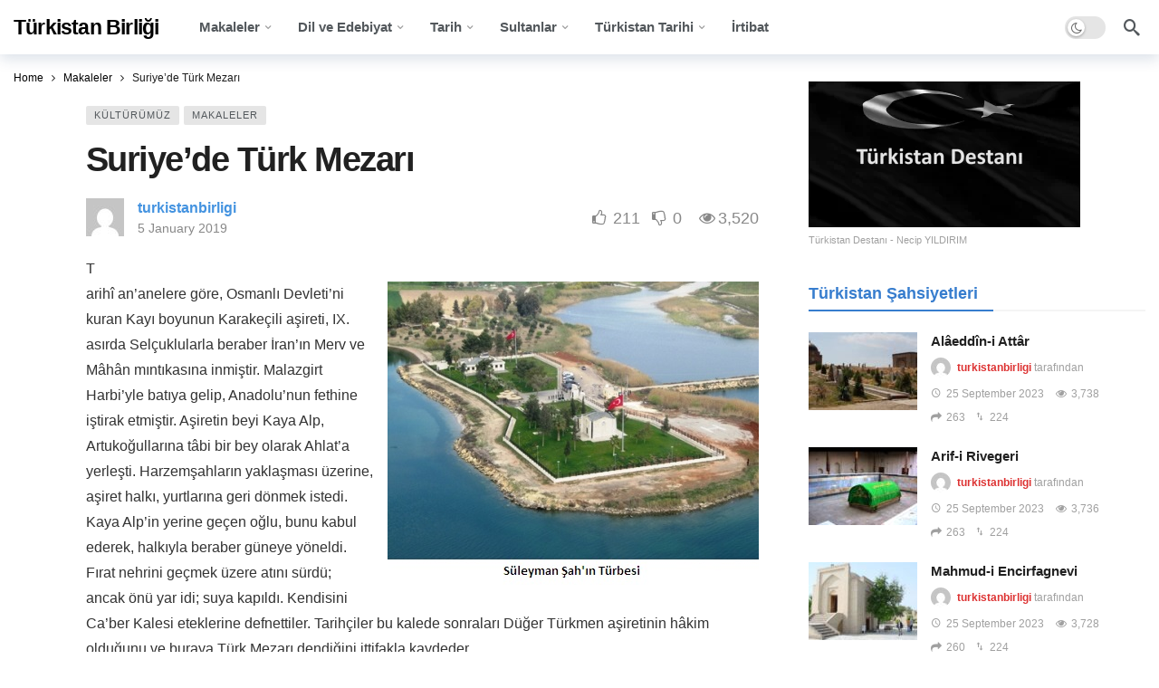

--- FILE ---
content_type: text/html; charset=UTF-8
request_url: https://www.turkistanbirligi.com/suriyede-turk-mezari-2/
body_size: 21777
content:
<!DOCTYPE html>
<html lang="en-US" prefix="og: https://ogp.me/ns#">
<head>
	<meta http-equiv="Content-Type" content="text/html; charset=UTF-8" />
	<meta name='viewport' content='width=device-width, initial-scale=1, user-scalable=yes' />
	<link rel="profile" href="http://gmpg.org/xfn/11" />
	<link rel="pingback" href="https://www.turkistanbirligi.com/xmlrpc.php" />
	
<!-- Search Engine Optimization by Rank Math PRO - https://rankmath.com/ -->
<title>Suriye’de Türk Mezarı - Türkistan Birliği</title>
<meta name="description" content="Muhtemelen Anadolu’yu Türklere yurt yapıp, Anadolu Selçuklu Devleti’ni kuran; Antakya’yı fethettikten sonra 1086’da Suriye’deki bir muharebede şehid düşerek"/>
<meta name="robots" content="follow, index, max-snippet:-1, max-video-preview:-1, max-image-preview:large"/>
<link rel="canonical" href="https://www.turkistanbirligi.com/suriyede-turk-mezari-2/" />
<meta property="og:locale" content="en_US" />
<meta property="og:type" content="article" />
<meta property="og:title" content="Suriye’de Türk Mezarı - Türkistan Birliği" />
<meta property="og:description" content="Muhtemelen Anadolu’yu Türklere yurt yapıp, Anadolu Selçuklu Devleti’ni kuran; Antakya’yı fethettikten sonra 1086’da Suriye’deki bir muharebede şehid düşerek" />
<meta property="og:url" content="https://www.turkistanbirligi.com/suriyede-turk-mezari-2/" />
<meta property="og:site_name" content="Türkistan Birliği" />
<meta property="article:section" content="Kültürümüz" />
<meta property="og:image" content="https://www.turkistanbirligi.com/wp-content/uploads/2019/01/sah.jpg" />
<meta property="og:image:secure_url" content="https://www.turkistanbirligi.com/wp-content/uploads/2019/01/sah.jpg" />
<meta property="og:image:width" content="410" />
<meta property="og:image:height" content="335" />
<meta property="og:image:alt" content="Suriye’de Türk Mezarı" />
<meta property="og:image:type" content="image/jpeg" />
<meta property="article:published_time" content="2019-01-05T00:31:45+03:00" />
<meta name="twitter:card" content="summary_large_image" />
<meta name="twitter:title" content="Suriye’de Türk Mezarı - Türkistan Birliği" />
<meta name="twitter:description" content="Muhtemelen Anadolu’yu Türklere yurt yapıp, Anadolu Selçuklu Devleti’ni kuran; Antakya’yı fethettikten sonra 1086’da Suriye’deki bir muharebede şehid düşerek" />
<meta name="twitter:image" content="https://www.turkistanbirligi.com/wp-content/uploads/2019/01/sah.jpg" />
<meta name="twitter:label1" content="Written by" />
<meta name="twitter:data1" content="turkistanbirligi" />
<meta name="twitter:label2" content="Time to read" />
<meta name="twitter:data2" content="3 minutes" />
<script type="application/ld+json" class="rank-math-schema-pro">{"@context":"https://schema.org","@graph":[{"@type":"Organization","@id":"https://www.turkistanbirligi.com/#organization","name":"T\u00fcrkistan Birli\u011fi"},{"@type":"WebSite","@id":"https://www.turkistanbirligi.com/#website","url":"https://www.turkistanbirligi.com","name":"T\u00fcrkistan Birli\u011fi","publisher":{"@id":"https://www.turkistanbirligi.com/#organization"},"inLanguage":"en-US"},{"@type":"ImageObject","@id":"https://s7.addthis.com/js/250/addthis_widget.js","url":"https://s7.addthis.com/js/250/addthis_widget.js","width":"200","height":"200","inLanguage":"en-US"},{"@type":"BreadcrumbList","@id":"https://www.turkistanbirligi.com/suriyede-turk-mezari-2/#breadcrumb","itemListElement":[{"@type":"ListItem","position":"1","item":{"@id":"https://www.turkistanbirligi.com","name":"Home"}},{"@type":"ListItem","position":"2","item":{"@id":"https://www.turkistanbirligi.com/suriyede-turk-mezari-2/","name":"Suriye\u2019de T\u00fcrk Mezar\u0131"}}]},{"@type":"WebPage","@id":"https://www.turkistanbirligi.com/suriyede-turk-mezari-2/#webpage","url":"https://www.turkistanbirligi.com/suriyede-turk-mezari-2/","name":"Suriye\u2019de T\u00fcrk Mezar\u0131 - T\u00fcrkistan Birli\u011fi","datePublished":"2019-01-05T00:31:45+03:00","dateModified":"2019-01-05T00:31:45+03:00","isPartOf":{"@id":"https://www.turkistanbirligi.com/#website"},"primaryImageOfPage":{"@id":"https://s7.addthis.com/js/250/addthis_widget.js"},"inLanguage":"en-US","breadcrumb":{"@id":"https://www.turkistanbirligi.com/suriyede-turk-mezari-2/#breadcrumb"}},{"@type":"Person","@id":"https://www.turkistanbirligi.com/yazar/turkistan/","name":"turkistanbirligi","url":"https://www.turkistanbirligi.com/yazar/turkistan/","image":{"@type":"ImageObject","@id":"https://secure.gravatar.com/avatar/2cb3b8c1163bdce254446f26c6912bcc?s=96&amp;d=mm&amp;r=g","url":"https://secure.gravatar.com/avatar/2cb3b8c1163bdce254446f26c6912bcc?s=96&amp;d=mm&amp;r=g","caption":"turkistanbirligi","inLanguage":"en-US"},"worksFor":{"@id":"https://www.turkistanbirligi.com/#organization"}},{"@type":"BlogPosting","headline":"Suriye\u2019de T\u00fcrk Mezar\u0131 - T\u00fcrkistan Birli\u011fi","datePublished":"2019-01-05T00:31:45+03:00","dateModified":"2019-01-05T00:31:45+03:00","author":{"@id":"https://www.turkistanbirligi.com/yazar/turkistan/","name":"turkistanbirligi"},"publisher":{"@id":"https://www.turkistanbirligi.com/#organization"},"description":"Muhtemelen Anadolu\u2019yu T\u00fcrklere yurt yap\u0131p, Anadolu Sel\u00e7uklu Devleti\u2019ni kuran; Antakya\u2019y\u0131 fethettikten sonra 1086\u2019da Suriye\u2019deki bir muharebede \u015fehid d\u00fc\u015ferek","name":"Suriye\u2019de T\u00fcrk Mezar\u0131 - T\u00fcrkistan Birli\u011fi","@id":"https://www.turkistanbirligi.com/suriyede-turk-mezari-2/#richSnippet","isPartOf":{"@id":"https://www.turkistanbirligi.com/suriyede-turk-mezari-2/#webpage"},"image":{"@id":"https://s7.addthis.com/js/250/addthis_widget.js"},"inLanguage":"en-US","mainEntityOfPage":{"@id":"https://www.turkistanbirligi.com/suriyede-turk-mezari-2/#webpage"}}]}</script>
<!-- /Rank Math WordPress SEO plugin -->

<link rel="alternate" type="application/rss+xml" title="Türkistan Birliği &raquo; Feed" href="https://www.turkistanbirligi.com/feed/" />
<link rel="alternate" type="application/rss+xml" title="Türkistan Birliği &raquo; Comments Feed" href="https://www.turkistanbirligi.com/comments/feed/" />
<link rel="alternate" type="application/rss+xml" title="Türkistan Birliği &raquo; Suriye’de Türk Mezarı Comments Feed" href="https://www.turkistanbirligi.com/suriyede-turk-mezari-2/feed/" />
<script type="text/javascript">
/* <![CDATA[ */
window._wpemojiSettings = {"baseUrl":"https:\/\/s.w.org\/images\/core\/emoji\/15.0.3\/72x72\/","ext":".png","svgUrl":"https:\/\/s.w.org\/images\/core\/emoji\/15.0.3\/svg\/","svgExt":".svg","source":{"concatemoji":"https:\/\/www.turkistanbirligi.com\/wp-includes\/js\/wp-emoji-release.min.js?ver=6.5.7"}};
/*! This file is auto-generated */
!function(i,n){var o,s,e;function c(e){try{var t={supportTests:e,timestamp:(new Date).valueOf()};sessionStorage.setItem(o,JSON.stringify(t))}catch(e){}}function p(e,t,n){e.clearRect(0,0,e.canvas.width,e.canvas.height),e.fillText(t,0,0);var t=new Uint32Array(e.getImageData(0,0,e.canvas.width,e.canvas.height).data),r=(e.clearRect(0,0,e.canvas.width,e.canvas.height),e.fillText(n,0,0),new Uint32Array(e.getImageData(0,0,e.canvas.width,e.canvas.height).data));return t.every(function(e,t){return e===r[t]})}function u(e,t,n){switch(t){case"flag":return n(e,"\ud83c\udff3\ufe0f\u200d\u26a7\ufe0f","\ud83c\udff3\ufe0f\u200b\u26a7\ufe0f")?!1:!n(e,"\ud83c\uddfa\ud83c\uddf3","\ud83c\uddfa\u200b\ud83c\uddf3")&&!n(e,"\ud83c\udff4\udb40\udc67\udb40\udc62\udb40\udc65\udb40\udc6e\udb40\udc67\udb40\udc7f","\ud83c\udff4\u200b\udb40\udc67\u200b\udb40\udc62\u200b\udb40\udc65\u200b\udb40\udc6e\u200b\udb40\udc67\u200b\udb40\udc7f");case"emoji":return!n(e,"\ud83d\udc26\u200d\u2b1b","\ud83d\udc26\u200b\u2b1b")}return!1}function f(e,t,n){var r="undefined"!=typeof WorkerGlobalScope&&self instanceof WorkerGlobalScope?new OffscreenCanvas(300,150):i.createElement("canvas"),a=r.getContext("2d",{willReadFrequently:!0}),o=(a.textBaseline="top",a.font="600 32px Arial",{});return e.forEach(function(e){o[e]=t(a,e,n)}),o}function t(e){var t=i.createElement("script");t.src=e,t.defer=!0,i.head.appendChild(t)}"undefined"!=typeof Promise&&(o="wpEmojiSettingsSupports",s=["flag","emoji"],n.supports={everything:!0,everythingExceptFlag:!0},e=new Promise(function(e){i.addEventListener("DOMContentLoaded",e,{once:!0})}),new Promise(function(t){var n=function(){try{var e=JSON.parse(sessionStorage.getItem(o));if("object"==typeof e&&"number"==typeof e.timestamp&&(new Date).valueOf()<e.timestamp+604800&&"object"==typeof e.supportTests)return e.supportTests}catch(e){}return null}();if(!n){if("undefined"!=typeof Worker&&"undefined"!=typeof OffscreenCanvas&&"undefined"!=typeof URL&&URL.createObjectURL&&"undefined"!=typeof Blob)try{var e="postMessage("+f.toString()+"("+[JSON.stringify(s),u.toString(),p.toString()].join(",")+"));",r=new Blob([e],{type:"text/javascript"}),a=new Worker(URL.createObjectURL(r),{name:"wpTestEmojiSupports"});return void(a.onmessage=function(e){c(n=e.data),a.terminate(),t(n)})}catch(e){}c(n=f(s,u,p))}t(n)}).then(function(e){for(var t in e)n.supports[t]=e[t],n.supports.everything=n.supports.everything&&n.supports[t],"flag"!==t&&(n.supports.everythingExceptFlag=n.supports.everythingExceptFlag&&n.supports[t]);n.supports.everythingExceptFlag=n.supports.everythingExceptFlag&&!n.supports.flag,n.DOMReady=!1,n.readyCallback=function(){n.DOMReady=!0}}).then(function(){return e}).then(function(){var e;n.supports.everything||(n.readyCallback(),(e=n.source||{}).concatemoji?t(e.concatemoji):e.wpemoji&&e.twemoji&&(t(e.twemoji),t(e.wpemoji)))}))}((window,document),window._wpemojiSettings);
/* ]]> */
</script>
<script>
			var ak_ajax_url = "https://www.turkistanbirligi.com/?ajax-request=ak";
		</script><style id='wp-emoji-styles-inline-css' type='text/css'>

	img.wp-smiley, img.emoji {
		display: inline !important;
		border: none !important;
		box-shadow: none !important;
		height: 1em !important;
		width: 1em !important;
		margin: 0 0.07em !important;
		vertical-align: -0.1em !important;
		background: none !important;
		padding: 0 !important;
	}
</style>
<link rel='stylesheet' id='wp-block-library-css' href='https://www.turkistanbirligi.com/wp-includes/css/dist/block-library/style.min.css?ver=6.5.7' type='text/css' media='all' />
<style id='wp-block-library-theme-inline-css' type='text/css'>
.wp-block-audio figcaption{color:#555;font-size:13px;text-align:center}.is-dark-theme .wp-block-audio figcaption{color:#ffffffa6}.wp-block-audio{margin:0 0 1em}.wp-block-code{border:1px solid #ccc;border-radius:4px;font-family:Menlo,Consolas,monaco,monospace;padding:.8em 1em}.wp-block-embed figcaption{color:#555;font-size:13px;text-align:center}.is-dark-theme .wp-block-embed figcaption{color:#ffffffa6}.wp-block-embed{margin:0 0 1em}.blocks-gallery-caption{color:#555;font-size:13px;text-align:center}.is-dark-theme .blocks-gallery-caption{color:#ffffffa6}.wp-block-image figcaption{color:#555;font-size:13px;text-align:center}.is-dark-theme .wp-block-image figcaption{color:#ffffffa6}.wp-block-image{margin:0 0 1em}.wp-block-pullquote{border-bottom:4px solid;border-top:4px solid;color:currentColor;margin-bottom:1.75em}.wp-block-pullquote cite,.wp-block-pullquote footer,.wp-block-pullquote__citation{color:currentColor;font-size:.8125em;font-style:normal;text-transform:uppercase}.wp-block-quote{border-left:.25em solid;margin:0 0 1.75em;padding-left:1em}.wp-block-quote cite,.wp-block-quote footer{color:currentColor;font-size:.8125em;font-style:normal;position:relative}.wp-block-quote.has-text-align-right{border-left:none;border-right:.25em solid;padding-left:0;padding-right:1em}.wp-block-quote.has-text-align-center{border:none;padding-left:0}.wp-block-quote.is-large,.wp-block-quote.is-style-large,.wp-block-quote.is-style-plain{border:none}.wp-block-search .wp-block-search__label{font-weight:700}.wp-block-search__button{border:1px solid #ccc;padding:.375em .625em}:where(.wp-block-group.has-background){padding:1.25em 2.375em}.wp-block-separator.has-css-opacity{opacity:.4}.wp-block-separator{border:none;border-bottom:2px solid;margin-left:auto;margin-right:auto}.wp-block-separator.has-alpha-channel-opacity{opacity:1}.wp-block-separator:not(.is-style-wide):not(.is-style-dots){width:100px}.wp-block-separator.has-background:not(.is-style-dots){border-bottom:none;height:1px}.wp-block-separator.has-background:not(.is-style-wide):not(.is-style-dots){height:2px}.wp-block-table{margin:0 0 1em}.wp-block-table td,.wp-block-table th{word-break:normal}.wp-block-table figcaption{color:#555;font-size:13px;text-align:center}.is-dark-theme .wp-block-table figcaption{color:#ffffffa6}.wp-block-video figcaption{color:#555;font-size:13px;text-align:center}.is-dark-theme .wp-block-video figcaption{color:#ffffffa6}.wp-block-video{margin:0 0 1em}.wp-block-template-part.has-background{margin-bottom:0;margin-top:0;padding:1.25em 2.375em}
</style>
<style id='classic-theme-styles-inline-css' type='text/css'>
/*! This file is auto-generated */
.wp-block-button__link{color:#fff;background-color:#32373c;border-radius:9999px;box-shadow:none;text-decoration:none;padding:calc(.667em + 2px) calc(1.333em + 2px);font-size:1.125em}.wp-block-file__button{background:#32373c;color:#fff;text-decoration:none}
</style>
<style id='global-styles-inline-css' type='text/css'>
body{--wp--preset--color--black: #000000;--wp--preset--color--cyan-bluish-gray: #abb8c3;--wp--preset--color--white: #ffffff;--wp--preset--color--pale-pink: #f78da7;--wp--preset--color--vivid-red: #cf2e2e;--wp--preset--color--luminous-vivid-orange: #ff6900;--wp--preset--color--luminous-vivid-amber: #fcb900;--wp--preset--color--light-green-cyan: #7bdcb5;--wp--preset--color--vivid-green-cyan: #00d084;--wp--preset--color--pale-cyan-blue: #8ed1fc;--wp--preset--color--vivid-cyan-blue: #0693e3;--wp--preset--color--vivid-purple: #9b51e0;--wp--preset--gradient--vivid-cyan-blue-to-vivid-purple: linear-gradient(135deg,rgba(6,147,227,1) 0%,rgb(155,81,224) 100%);--wp--preset--gradient--light-green-cyan-to-vivid-green-cyan: linear-gradient(135deg,rgb(122,220,180) 0%,rgb(0,208,130) 100%);--wp--preset--gradient--luminous-vivid-amber-to-luminous-vivid-orange: linear-gradient(135deg,rgba(252,185,0,1) 0%,rgba(255,105,0,1) 100%);--wp--preset--gradient--luminous-vivid-orange-to-vivid-red: linear-gradient(135deg,rgba(255,105,0,1) 0%,rgb(207,46,46) 100%);--wp--preset--gradient--very-light-gray-to-cyan-bluish-gray: linear-gradient(135deg,rgb(238,238,238) 0%,rgb(169,184,195) 100%);--wp--preset--gradient--cool-to-warm-spectrum: linear-gradient(135deg,rgb(74,234,220) 0%,rgb(151,120,209) 20%,rgb(207,42,186) 40%,rgb(238,44,130) 60%,rgb(251,105,98) 80%,rgb(254,248,76) 100%);--wp--preset--gradient--blush-light-purple: linear-gradient(135deg,rgb(255,206,236) 0%,rgb(152,150,240) 100%);--wp--preset--gradient--blush-bordeaux: linear-gradient(135deg,rgb(254,205,165) 0%,rgb(254,45,45) 50%,rgb(107,0,62) 100%);--wp--preset--gradient--luminous-dusk: linear-gradient(135deg,rgb(255,203,112) 0%,rgb(199,81,192) 50%,rgb(65,88,208) 100%);--wp--preset--gradient--pale-ocean: linear-gradient(135deg,rgb(255,245,203) 0%,rgb(182,227,212) 50%,rgb(51,167,181) 100%);--wp--preset--gradient--electric-grass: linear-gradient(135deg,rgb(202,248,128) 0%,rgb(113,206,126) 100%);--wp--preset--gradient--midnight: linear-gradient(135deg,rgb(2,3,129) 0%,rgb(40,116,252) 100%);--wp--preset--font-size--small: 13px;--wp--preset--font-size--medium: 20px;--wp--preset--font-size--large: 36px;--wp--preset--font-size--x-large: 42px;--wp--preset--spacing--20: 0.44rem;--wp--preset--spacing--30: 0.67rem;--wp--preset--spacing--40: 1rem;--wp--preset--spacing--50: 1.5rem;--wp--preset--spacing--60: 2.25rem;--wp--preset--spacing--70: 3.38rem;--wp--preset--spacing--80: 5.06rem;--wp--preset--shadow--natural: 6px 6px 9px rgba(0, 0, 0, 0.2);--wp--preset--shadow--deep: 12px 12px 50px rgba(0, 0, 0, 0.4);--wp--preset--shadow--sharp: 6px 6px 0px rgba(0, 0, 0, 0.2);--wp--preset--shadow--outlined: 6px 6px 0px -3px rgba(255, 255, 255, 1), 6px 6px rgba(0, 0, 0, 1);--wp--preset--shadow--crisp: 6px 6px 0px rgba(0, 0, 0, 1);}:where(.is-layout-flex){gap: 0.5em;}:where(.is-layout-grid){gap: 0.5em;}body .is-layout-flex{display: flex;}body .is-layout-flex{flex-wrap: wrap;align-items: center;}body .is-layout-flex > *{margin: 0;}body .is-layout-grid{display: grid;}body .is-layout-grid > *{margin: 0;}:where(.wp-block-columns.is-layout-flex){gap: 2em;}:where(.wp-block-columns.is-layout-grid){gap: 2em;}:where(.wp-block-post-template.is-layout-flex){gap: 1.25em;}:where(.wp-block-post-template.is-layout-grid){gap: 1.25em;}.has-black-color{color: var(--wp--preset--color--black) !important;}.has-cyan-bluish-gray-color{color: var(--wp--preset--color--cyan-bluish-gray) !important;}.has-white-color{color: var(--wp--preset--color--white) !important;}.has-pale-pink-color{color: var(--wp--preset--color--pale-pink) !important;}.has-vivid-red-color{color: var(--wp--preset--color--vivid-red) !important;}.has-luminous-vivid-orange-color{color: var(--wp--preset--color--luminous-vivid-orange) !important;}.has-luminous-vivid-amber-color{color: var(--wp--preset--color--luminous-vivid-amber) !important;}.has-light-green-cyan-color{color: var(--wp--preset--color--light-green-cyan) !important;}.has-vivid-green-cyan-color{color: var(--wp--preset--color--vivid-green-cyan) !important;}.has-pale-cyan-blue-color{color: var(--wp--preset--color--pale-cyan-blue) !important;}.has-vivid-cyan-blue-color{color: var(--wp--preset--color--vivid-cyan-blue) !important;}.has-vivid-purple-color{color: var(--wp--preset--color--vivid-purple) !important;}.has-black-background-color{background-color: var(--wp--preset--color--black) !important;}.has-cyan-bluish-gray-background-color{background-color: var(--wp--preset--color--cyan-bluish-gray) !important;}.has-white-background-color{background-color: var(--wp--preset--color--white) !important;}.has-pale-pink-background-color{background-color: var(--wp--preset--color--pale-pink) !important;}.has-vivid-red-background-color{background-color: var(--wp--preset--color--vivid-red) !important;}.has-luminous-vivid-orange-background-color{background-color: var(--wp--preset--color--luminous-vivid-orange) !important;}.has-luminous-vivid-amber-background-color{background-color: var(--wp--preset--color--luminous-vivid-amber) !important;}.has-light-green-cyan-background-color{background-color: var(--wp--preset--color--light-green-cyan) !important;}.has-vivid-green-cyan-background-color{background-color: var(--wp--preset--color--vivid-green-cyan) !important;}.has-pale-cyan-blue-background-color{background-color: var(--wp--preset--color--pale-cyan-blue) !important;}.has-vivid-cyan-blue-background-color{background-color: var(--wp--preset--color--vivid-cyan-blue) !important;}.has-vivid-purple-background-color{background-color: var(--wp--preset--color--vivid-purple) !important;}.has-black-border-color{border-color: var(--wp--preset--color--black) !important;}.has-cyan-bluish-gray-border-color{border-color: var(--wp--preset--color--cyan-bluish-gray) !important;}.has-white-border-color{border-color: var(--wp--preset--color--white) !important;}.has-pale-pink-border-color{border-color: var(--wp--preset--color--pale-pink) !important;}.has-vivid-red-border-color{border-color: var(--wp--preset--color--vivid-red) !important;}.has-luminous-vivid-orange-border-color{border-color: var(--wp--preset--color--luminous-vivid-orange) !important;}.has-luminous-vivid-amber-border-color{border-color: var(--wp--preset--color--luminous-vivid-amber) !important;}.has-light-green-cyan-border-color{border-color: var(--wp--preset--color--light-green-cyan) !important;}.has-vivid-green-cyan-border-color{border-color: var(--wp--preset--color--vivid-green-cyan) !important;}.has-pale-cyan-blue-border-color{border-color: var(--wp--preset--color--pale-cyan-blue) !important;}.has-vivid-cyan-blue-border-color{border-color: var(--wp--preset--color--vivid-cyan-blue) !important;}.has-vivid-purple-border-color{border-color: var(--wp--preset--color--vivid-purple) !important;}.has-vivid-cyan-blue-to-vivid-purple-gradient-background{background: var(--wp--preset--gradient--vivid-cyan-blue-to-vivid-purple) !important;}.has-light-green-cyan-to-vivid-green-cyan-gradient-background{background: var(--wp--preset--gradient--light-green-cyan-to-vivid-green-cyan) !important;}.has-luminous-vivid-amber-to-luminous-vivid-orange-gradient-background{background: var(--wp--preset--gradient--luminous-vivid-amber-to-luminous-vivid-orange) !important;}.has-luminous-vivid-orange-to-vivid-red-gradient-background{background: var(--wp--preset--gradient--luminous-vivid-orange-to-vivid-red) !important;}.has-very-light-gray-to-cyan-bluish-gray-gradient-background{background: var(--wp--preset--gradient--very-light-gray-to-cyan-bluish-gray) !important;}.has-cool-to-warm-spectrum-gradient-background{background: var(--wp--preset--gradient--cool-to-warm-spectrum) !important;}.has-blush-light-purple-gradient-background{background: var(--wp--preset--gradient--blush-light-purple) !important;}.has-blush-bordeaux-gradient-background{background: var(--wp--preset--gradient--blush-bordeaux) !important;}.has-luminous-dusk-gradient-background{background: var(--wp--preset--gradient--luminous-dusk) !important;}.has-pale-ocean-gradient-background{background: var(--wp--preset--gradient--pale-ocean) !important;}.has-electric-grass-gradient-background{background: var(--wp--preset--gradient--electric-grass) !important;}.has-midnight-gradient-background{background: var(--wp--preset--gradient--midnight) !important;}.has-small-font-size{font-size: var(--wp--preset--font-size--small) !important;}.has-medium-font-size{font-size: var(--wp--preset--font-size--medium) !important;}.has-large-font-size{font-size: var(--wp--preset--font-size--large) !important;}.has-x-large-font-size{font-size: var(--wp--preset--font-size--x-large) !important;}
.wp-block-navigation a:where(:not(.wp-element-button)){color: inherit;}
:where(.wp-block-post-template.is-layout-flex){gap: 1.25em;}:where(.wp-block-post-template.is-layout-grid){gap: 1.25em;}
:where(.wp-block-columns.is-layout-flex){gap: 2em;}:where(.wp-block-columns.is-layout-grid){gap: 2em;}
.wp-block-pullquote{font-size: 1.5em;line-height: 1.6;}
</style>
<link rel='stylesheet' id='ak-anim-css' href='https://www.turkistanbirligi.com/wp-content/plugins/ak-framework/assets/css/ak-anim.css?ver=2.3.0' type='text/css' media='all' />
<link rel='stylesheet' id='fontawesome-css' href='https://www.turkistanbirligi.com/wp-content/plugins/ak-framework/assets/css/fontawesome.min.css' type='text/css' media='all' />
<link rel='stylesheet' id='magnific-popup-css' href='https://www.turkistanbirligi.com/wp-content/themes/newsy/assets/css/magnific-popup.css?ver=2.3.0' type='text/css' media='all' />
<link rel='stylesheet' id='newsy-akfi-css' href='https://www.turkistanbirligi.com/wp-content/themes/newsy/assets/css/akfi.css?ver=2.3.0' type='text/css' media='all' />
<link rel='stylesheet' id='newsy-frontend-css' href='https://www.turkistanbirligi.com/wp-content/themes/newsy/assets/css/style.css?ver=2.3.0' type='text/css' media='all' />
<link rel='stylesheet' id='tiny-slider-css' href='https://www.turkistanbirligi.com/wp-content/plugins/ak-framework/assets/lib/tiny-slider/tiny-slider.min.css' type='text/css' media='all' />
<link rel='stylesheet' id='newsy-elements-css' href='https://www.turkistanbirligi.com/wp-content/plugins/newsy-elements/assets/css/style.css?ver=2.3.0' type='text/css' media='all' />
<link rel='stylesheet' id='newsy-social-counter-css' href='https://www.turkistanbirligi.com/wp-content/plugins/newsy-social-counter/css/style.css?ver=2.3.0' type='text/css' media='all' />
<link rel='stylesheet' id='ak-generated-css-css' href='https://www.turkistanbirligi.com/wp-content/uploads/ak_framework/rqutoFsOoHMTj2U.css' type='text/css' media='all' />
<script type="text/javascript" src="https://www.turkistanbirligi.com/wp-includes/js/jquery/jquery.min.js?ver=3.7.1" id="jquery-core-js"></script>
<script type="text/javascript" src="https://www.turkistanbirligi.com/wp-includes/js/jquery/jquery-migrate.min.js?ver=3.4.1" id="jquery-migrate-js"></script>
<script></script><link rel="https://api.w.org/" href="https://www.turkistanbirligi.com/wp-json/" /><link rel="alternate" type="application/json" href="https://www.turkistanbirligi.com/wp-json/wp/v2/posts/2509" /><link rel="EditURI" type="application/rsd+xml" title="RSD" href="https://www.turkistanbirligi.com/xmlrpc.php?rsd" />
<meta name="generator" content="WordPress 6.5.7" />
<link rel='shortlink' href='https://www.turkistanbirligi.com/?p=2509' />
<link rel="alternate" type="application/json+oembed" href="https://www.turkistanbirligi.com/wp-json/oembed/1.0/embed?url=https%3A%2F%2Fwww.turkistanbirligi.com%2Fsuriyede-turk-mezari-2%2F" />
<link rel="alternate" type="text/xml+oembed" href="https://www.turkistanbirligi.com/wp-json/oembed/1.0/embed?url=https%3A%2F%2Fwww.turkistanbirligi.com%2Fsuriyede-turk-mezari-2%2F&#038;format=xml" />
<!-- Google tag (gtag.js) -->
<script async src="https://www.googletagmanager.com/gtag/js?id=G-WT6LHHGEG9"></script>
<script>
  window.dataLayer = window.dataLayer || [];
  function gtag(){dataLayer.push(arguments);}
  gtag('js', new Date());

  gtag('config', 'G-WT6LHHGEG9');
</script><meta name="generator" content="Powered by WPBakery Page Builder - drag and drop page builder for WordPress."/>
<link rel="icon" href="https://www.turkistanbirligi.com/wp-content/uploads/2024/06/cropped-turkistanbirligifavicon-32x32.png" sizes="32x32" />
<link rel="icon" href="https://www.turkistanbirligi.com/wp-content/uploads/2024/06/cropped-turkistanbirligifavicon-192x192.png" sizes="192x192" />
<link rel="apple-touch-icon" href="https://www.turkistanbirligi.com/wp-content/uploads/2024/06/cropped-turkistanbirligifavicon-180x180.png" />
<meta name="msapplication-TileImage" content="https://www.turkistanbirligi.com/wp-content/uploads/2024/06/cropped-turkistanbirligifavicon-270x270.png" />
<noscript><style> .wpb_animate_when_almost_visible { opacity: 1; }</style></noscript></head>
<body class="post-template-default single single-post postid-2509 single-format-standard wp-embed-responsive sticky-sidebars-active wpb-js-composer js-comp-ver-7.0 vc_responsive full-width ak-post-autoload">
	<div class="ak-main-bg-wrap"></div>
	
	<!-- The Main Wrapper
	============================================= -->
	<div class="ak-main-wrap">

		
		<div class="ak-header-wrap ak-header-bottom-shadow">
	<div class="ak-container">
			<div class="ak-bar ak-header-bar ak-mid-bar  full-width clearfix">
			<div class="container">
				<div class="ak-bar-inner">
				<div class="ak-row ak-row-items-middle">
										<div class="ak-column ak-column-left ak-column-normal">
						<div class="ak-inner-row ak-row-items-middle ak-justify-content-left">
							<div class="ak-bar-item ak-header-logo">
        <div class="site-title ak-logo-wrap ak-logo-main ak-logo-text">
            <a href="https://www.turkistanbirligi.com/">
                Türkistan Birliği
            </a>
        </div>
    </div>						</div>
					</div>
											<div class="ak-column ak-column-center ak-column-grow">
						<div class="ak-inner-row ak-row-items-middle ak-justify-content-left">
							<div class="ak-bar-item ak-header-main-menu ">
	<ul id="menu-ana-menu" class="ak-menu ak-main-menu ak-menu-wide ak-menu-style-1 ak-main-menu"><li id="menu-item-2318" class="menu-item menu-item-type-taxonomy menu-item-object-category current-post-ancestor current-menu-parent current-post-parent menu-item-has-children menu-term-446 menu-item-2318"><a href="https://www.turkistanbirligi.com/makaleler/"><span>Makaleler</span></a>
<ul class="sub-menu ak-sub-menu ak-anim ak-anim-fade-in">
	<li id="menu-item-2321" class="menu-item menu-item-type-taxonomy menu-item-object-category current-post-ancestor current-menu-parent current-post-parent menu-term-450 menu-item-2321"><a href="https://www.turkistanbirligi.com/makaleler/kulturumuz/"><span>Kültürümüz</span></a></li>
	<li id="menu-item-2322" class="menu-item menu-item-type-taxonomy menu-item-object-category menu-term-451 menu-item-2322"><a href="https://www.turkistanbirligi.com/makaleler/medeniyetimiz/"><span>Medeniyetimiz</span></a></li>
	<li id="menu-item-2323" class="menu-item menu-item-type-taxonomy menu-item-object-category menu-term-452 menu-item-2323"><a href="https://www.turkistanbirligi.com/makaleler/turkistan/"><span>Türkistan</span></a></li>
	<li id="menu-item-2320" class="menu-item menu-item-type-taxonomy menu-item-object-category menu-term-453 menu-item-2320"><a href="https://www.turkistanbirligi.com/makaleler/kafkasya-kirim/"><span>Kafkasya &#8211; Kırım</span></a></li>
	<li id="menu-item-2319" class="menu-item menu-item-type-taxonomy menu-item-object-category menu-term-454 menu-item-2319"><a href="https://www.turkistanbirligi.com/makaleler/balkanlar-rumeli/"><span>Balkanlar &#8211; Rumeli</span></a></li>
</ul>
</li>
<li id="menu-item-2314" class="menu-item menu-item-type-taxonomy menu-item-object-category menu-item-has-children menu-term-447 menu-item-2314"><a href="https://www.turkistanbirligi.com/dil-ve-edebiyat/"><span>Dil ve Edebiyat</span></a>
<ul class="sub-menu ak-sub-menu ak-anim ak-anim-fade-in">
	<li id="menu-item-2216" class="menu-item menu-item-type-taxonomy menu-item-object-category menu-term-121 menu-item-2216"><a href="https://www.turkistanbirligi.com/edebiyat/listan-namustur-turk-dili-turkce-turk-lisani-dil-birligi-turkistan-kamus-namustur-turkler/"><span>Lisan nâmustur!</span></a></li>
	<li id="menu-item-2315" class="menu-item menu-item-type-taxonomy menu-item-object-category menu-term-457 menu-item-2315"><a href="https://www.turkistanbirligi.com/dil-ve-edebiyat/siirlerimiz/"><span>Şiirlerimiz</span></a></li>
	<li id="menu-item-2316" class="menu-item menu-item-type-taxonomy menu-item-object-category menu-term-455 menu-item-2316"><a href="https://www.turkistanbirligi.com/dil-ve-edebiyat/turk-dili/"><span>Türk Dili</span></a></li>
	<li id="menu-item-2317" class="menu-item menu-item-type-taxonomy menu-item-object-category menu-term-456 menu-item-2317"><a href="https://www.turkistanbirligi.com/dil-ve-edebiyat/uydurukca-turkce-sozluk/"><span>Uydurukça &#8211; Türkçe Sözlük</span></a></li>
</ul>
</li>
<li id="menu-item-9343" class="menu-item menu-item-type-taxonomy menu-item-object-category menu-item-has-children menu-term-21 menu-item-9343"><a href="https://www.turkistanbirligi.com/tarih/"><span>Tarih</span></a>
<ul class="sub-menu ak-sub-menu ak-anim ak-anim-fade-in">
	<li id="menu-item-9344" class="menu-item menu-item-type-taxonomy menu-item-object-category menu-term-467 menu-item-9344"><a href="https://www.turkistanbirligi.com/tarih/muhtesem-mimarimiz-tarih/"><span>Muhteşem Mimarimiz</span></a></li>
	<li id="menu-item-9345" class="menu-item menu-item-type-taxonomy menu-item-object-category menu-term-465 menu-item-9345"><a href="https://www.turkistanbirligi.com/tarih/turk-devletleri-tarih/"><span>Türk Devletleri</span></a></li>
	<li id="menu-item-9346" class="menu-item menu-item-type-taxonomy menu-item-object-category menu-term-466 menu-item-9346"><a href="https://www.turkistanbirligi.com/tarih/turkiyedeki-turk-dunyasi-tarih/"><span>Türkiye’deki Türk Dünyası</span></a></li>
	<li id="menu-item-9347" class="menu-item menu-item-type-taxonomy menu-item-object-category menu-term-468 menu-item-9347"><a href="https://www.turkistanbirligi.com/tarih/zaferlerimiz-tarih/"><span>Zaferlerimiz</span></a></li>
</ul>
</li>
<li id="menu-item-2324" class="menu-item menu-item-type-taxonomy menu-item-object-category menu-item-has-children menu-term-448 menu-item-2324"><a href="https://www.turkistanbirligi.com/sultanlar/"><span>Sultanlar</span></a>
<ul class="sub-menu ak-sub-menu ak-anim ak-anim-fade-in">
	<li id="menu-item-2326" class="menu-item menu-item-type-taxonomy menu-item-object-category menu-term-462 menu-item-2326"><a href="https://www.turkistanbirligi.com/sultanlar/turk-sultanlari/"><span>Türk Sultanları</span></a></li>
	<li id="menu-item-2325" class="menu-item menu-item-type-taxonomy menu-item-object-category menu-term-464 menu-item-2325"><a href="https://www.turkistanbirligi.com/sultanlar/sultan-abdulhamid-han/"><span>Sultan Abdülhamid Han</span></a></li>
	<li id="menu-item-2327" class="menu-item menu-item-type-taxonomy menu-item-object-category menu-term-463 menu-item-2327"><a href="https://www.turkistanbirligi.com/sultanlar/turkistan-evliyalari/"><span>Türkistan Evliyaları</span></a></li>
</ul>
</li>
<li id="menu-item-2328" class="menu-item menu-item-type-taxonomy menu-item-object-category menu-item-has-children menu-term-1 menu-item-2328"><a href="https://www.turkistanbirligi.com/turkistan-tarihi/"><span>Türkistan Tarihi</span></a>
<ul class="sub-menu ak-sub-menu ak-anim ak-anim-fade-in">
	<li id="menu-item-2331" class="menu-item menu-item-type-taxonomy menu-item-object-category menu-term-271 menu-item-2331"><a href="https://www.turkistanbirligi.com/turkistan-tarihi/turkdevletleri-turkistandevletleri-turkdunyasidevletleri-turktarihi-turkdevletlertarihi/"><span>Türkistan Devletleri</span></a></li>
	<li id="menu-item-2332" class="menu-item menu-item-type-taxonomy menu-item-object-category menu-term-281 menu-item-2332"><a href="https://www.turkistanbirligi.com/turkistan-tarihi/turksahsiyetler-turkalimler-turksultanlar-turkhukumdarlar-meshurturkler/"><span>Türkistan Şahsiyetleri</span></a></li>
	<li id="menu-item-2333" class="menu-item menu-item-type-taxonomy menu-item-object-category menu-term-291 menu-item-2333"><a href="https://www.turkistanbirligi.com/turkistan-tarihi/turksehirleri-turkbolgeleri-turkdiyari-turkyurdu-turkvatani-turklerinvatani/"><span>Türkistan Şehirleri</span></a></li>
	<li id="menu-item-8759" class="menu-item menu-item-type-taxonomy menu-item-object-category menu-term-472 menu-item-8759"><a href="https://www.turkistanbirligi.com/turkistan-tarihi/turkistan-alimleri/"><span>Türkistan Alimleri</span></a></li>
</ul>
</li>
<li id="menu-item-8543" class="menu-item menu-item-type-post_type menu-item-object-page menu-item-8543"><a href="https://www.turkistanbirligi.com/irtibat/"><span>İrtibat</span></a></li>
</ul></div>
						</div>
					</div>
											<div class="ak-column ak-column-right ak-column-normal">
						<div class="ak-inner-row ak-row-items-middle ak-justify-content-right">
							<div class="ak-bar-item ak-dark-mode">
	<div class="ak-toggle-container">
		<label for="dark_mode"><span class="screen-reader-text">Dark mode</span></label>
		<input id="dark_mode" type="checkbox" class="ak-dark-mode-toggle" >
		<span class="slider round"></span>
	</div>
</div>
<div class="ak-bar-item ak-header-search">
	<a href="#" class="ak-header-icon-btn ak-dropdown-button ak-search-btn" aria-label="Ara">
	<i class="ak-icon  ak-fi akfi-search"></i>	</a>
	<div class="ak-dropdown ak-search-box  clearfix" data-event="click">
		<form role="search" method="get" class="ak_search_form clearfix" action="https://www.turkistanbirligi.com" target="_top">
	<input type="text" class="search-field" placeholder="Ara..." value="" name="s" autocomplete="off">
	<button type="submit" class="btn search-submit"><i class="fa fa-search"></i></button>
</form><!-- .search-form -->
	</div>
</div>
						</div>
					</div>
									</div>
			</div>
			</div>
		</div>
				</div>
</div>

<div class="ak-header-mobile-wrap">
	<div class="ak-container">
			<div class="ak-bar ak-header-mobile-bar ak-mobile-bar  full-width clearfix">
			<div class="container">
				<div class="ak-bar-inner">
				<div class="ak-row ak-row-items-middle">
										<div class="ak-column ak-column-left ak-column-grow">
						<div class="ak-inner-row ak-row-items-middle ak-justify-content-left">
							<div class="ak-bar-item ak-header-menu-handler ">
	<a href="#" class="ak-menu-handler">
		<span></span>
		<span></span>
		<span></span>
	</a>
</div>
						</div>
					</div>
											<div class="ak-column ak-column-center ak-column-normal">
						<div class="ak-inner-row ak-row-items-middle ak-justify-content-center">
							<div class="ak-bar-item ak-header-mobile-logo">
	<div class="ak-logo-wrap ak-logo-text">
		<a href="https://www.turkistanbirligi.com/" rel="home">
			Türkistan Birliği		</a>
	</div>
</div>
						</div>
					</div>
											<div class="ak-column ak-column-right ak-column-grow">
						<div class="ak-inner-row ak-row-items-middle ak-justify-content-right">
							<div class="ak-bar-item ak-header-search">
	<a href="#" class="ak-header-icon-btn ak-dropdown-button ak-search-btn" aria-label="Ara">
	<i class="ak-icon  ak-fi akfi-search"></i>	</a>
	<div class="ak-dropdown ak-search-box  clearfix" data-event="click">
		<form role="search" method="get" class="ak_search_form clearfix" action="https://www.turkistanbirligi.com" target="_top">
	<input type="text" class="search-field" placeholder="Ara..." value="" name="s" autocomplete="off">
	<button type="submit" class="btn search-submit"><i class="fa fa-search"></i></button>
</form><!-- .search-form -->
	</div>
</div>
						</div>
					</div>
									</div>
			</div>
			</div>
		</div>
				</div>
</div>


		<div class="ak-post-wrapper">
	<div class="ak-content-wrap ak-post-wrap ak-layout-style-1 clearfix ak-post-style-1 clearfix">
		<div class="ak-container">
			
			<div class="ak-content">
	<div class="container">

		
		<div class="row">

			<div class="ak_column_2 col-md-8 content-column">

				<article id="post-2509" class="post-2509 post type-post status-publish format-standard hentry category-kulturumuz category-makaleler ak-article clearfix" data-type="post" data-id="2509" data-url="https://www.turkistanbirligi.com/suriyede-turk-mezari-2/" data-title="Suriye’de Türk Mezarı" data-autoload="2507" data-template="style-1">
	<div class="ak-article-inner">
		<div role="navigation" aria-label="Breadcrumbs" class="ak-breadcrumb breadcrumbs" itemprop="breadcrumb"><ul class="ak-breadcrumb-items" itemscope itemtype="http://schema.org/BreadcrumbList"><meta name="numberOfItems" content="3" /><meta name="itemListOrder" content="Ascending" /><li itemprop="itemListElement" itemscope itemtype="http://schema.org/ListItem" class="ak-breadcrumb-item ak-breadcrumb-begin"><a href="https://www.turkistanbirligi.com/" rel="home" itemprop="item"><span itemprop="name">Home</span></a><meta itemprop="position" content="1" /></li><li itemprop="itemListElement" itemscope itemtype="http://schema.org/ListItem" class="ak-breadcrumb-item"><a href="https://www.turkistanbirligi.com/makaleler/" itemprop="item"><span itemprop="name">Makaleler</span></a><meta itemprop="position" content="2" /></li><li itemprop="itemListElement" itemscope itemtype="http://schema.org/ListItem" class="ak-breadcrumb-item ak-breadcrumb-end"><span itemprop="name">Suriye’de Türk Mezarı</span><meta itemprop="position" content="3" /></li></ul></div>
		<div class="ak-post-share-side-container">
			<header class="ak-post-header">
				<div class="ak-post-badges"></div><div class="ak-post-terms-wrapper"><div class="ak-post-terms"><a class="term-450" href="https://www.turkistanbirligi.com/makaleler/kulturumuz/">Kültürümüz</a><a class="term-446" href="https://www.turkistanbirligi.com/makaleler/">Makaleler</a></div></div><h1 class="ak-post-title">Suriye’de Türk Mezarı</h1><div class="ak-post-meta meta-style-1">
	<div class="ak-post-meta-left">

		<div class="ak-post-meta-author-avatar"><img alt='' src='https://secure.gravatar.com/avatar/2cb3b8c1163bdce254446f26c6912bcc?s=42&#038;d=mm&#038;r=g' srcset='https://secure.gravatar.com/avatar/2cb3b8c1163bdce254446f26c6912bcc?s=84&#038;d=mm&#038;r=g 2x' class='avatar avatar-42 photo' height='42' width='42' decoding='async'/></div>
		<div class="ak-post-meta-content">
			<div class="ak-post-meta-author"><a href="https://www.turkistanbirligi.com/yazar/turkistan/">turkistanbirligi</a></div>
			<div class="ak-post-meta-details">
				<div class="ak-post-meta-date">
                    <a href="https://www.turkistanbirligi.com/suriyede-turk-mezari-2/">
                    5 January 2019
                    </a>
				</div>			</div>
		</div>
	</div>

	<div class="ak-post-meta-right">
		<div class='ak-post-voting   clearfix'>
				
				<a class='ak-voting-button up-btn' href='#' data-post-id='2509' data-type='up' data-nonce='f9baf767aa'>
                   <i class="ak-icon  fa fa-thumbs-o-up"></i> <span class="number">211</span>
                </a>
                <a class='ak-voting-button down-btn' href='#' data-post-id='2509' data-type='down' data-nonce='f9baf767aa'>
                    <i class="ak-icon  fa fa-thumbs-o-down"></i> <span class="number">0</span>
                </a>
            </div>				<div class="ak-post-meta-views">
                    <i class="ak-icon  fa fa-eye"></i><span class="count">3,519</span>
				</div>			</div>
</div>
			</header>

			<div class="ak-post-share-side sticky-column">
							</div>

			<div class="ak-post-inner">

				
				
				<div class="ak-post-content">
					<div class="metin">
<div>
<div>
<div class="basharf">T</div>
<p><img decoding="async" class="alignright" style="float: right;" src="https://www.turkistanbirligi.com/wp-content/uploads/2019/01/sah.jpg" hspace="20">arihî an’anelere göre, Osmanlı Devleti’ni kuran Kayı boyunun Karakeçili aşireti, IX. asırda Selçuklularla beraber İran’ın Merv ve Mâhân mıntıkasına inmiştir. Malazgirt Harbi’yle batıya gelip, Anadolu’nun fethine iştirak etmiştir. Aşiretin beyi Kaya Alp, Artukoğullarına tâbi bir bey olarak Ahlat’a yerleşti. Harzemşahların yaklaşması üzerine, aşiret halkı, yurtlarına geri dönmek istedi. Kaya Alp’in yerine geçen oğlu, bunu kabul ederek, halkıyla beraber güneye yöneldi. Fırat nehrini geçmek üzere atını sürdü; ancak önü yar idi; suya kapıldı. Kendisini Ca’ber Kalesi eteklerine defnettiler. Tarihçiler bu kalede sonraları Düğer Türkmen aşiretinin hâkim olduğunu ve buraya Türk Mezarı dendiğini ittifakla kaydeder.<br /><b><br /></b></div>
<div><b>Soyu üç kıtayı tuttu&nbsp;</b></p>
</div>
<div>Takriben 1227’de cereyan eden bu hâdise üzerine, iki oğlundan Sungur ve Gündoğdu bir kısım aşiret halkı ile geri döndüler. Ertuğrul ve Dündar adlı diğer ikisi, tarihî bir karar vererek kaldılar. 400 çadır (hane) halkı ile Pasin ovasındaki Sürmeli Çukur’da yurt tuttular. Bilahare Ankara, ardından da Eskişehir’e hicret ederek; Selçuklu Sultanı tarafından Söğüt ve Domaniç’e uçbeyi yerleştirildiler.</p>
</div>
<div>3 kıtayı tutan 6 asırlık imparatorluğun atası, bu şanlı şehidin adı nedir? Osmanlı tarihçilerinin Şükrullah, Oruç Bey, Âşıkpaşazâde, Neşrî gibi ekserisi Süleyman Şah olduğunu söylerken; Enverî, Karamanî Mehmed Paşa gibi nisbeten daha eskiler, Gündüz Alp ismini verir. </p>
<p>Muhtemelen Anadolu’yu Türklere yurt yapıp, Anadolu Selçuklu Devleti’ni kuran; Antakya’yı fethettikten sonra 1086’da Suriye’deki bir muharebede şehid düşerek Haleb kapısına defnedilen Kutalmışoğlu Süleyman Şah’ın parlak ismi ile karıştırılmaktadır. Selçuklu Sultanı I. Kılıç Arslan da Musul dönüşü Fırat’ta boğulmuştu. Netice itibariyle Mezar-ı Türk’de yatan zât, Ertuğrul Gazi’nin babasıdır. Ancak isminde ihtilaf vardır. Bu ihtilaf, Gündüz Alp’in İslâmî isminin Süleyman Şah olduğu söylenerek giderilebilir. Zira Türkler Müslüman olduktan sonra, hem an’anevî Türk isimlerini, hem de İslâmî bir ismi beraber taşımışlardır: Abdülkerim Satuk Buğra Han gibi.</p>
</div>
<div>Osmanlılar, Türk Mezarı’na kıymet vermişler; hatırasını yaşatmışlardır. 1918’de Suriye, düşman işgaline uğradıktan sonra bile, henüz Osmanlı Devleti ismen de olsa yaşadığından, 1921’de Boyabatlı Yusuf Kemal [Tengirşek] ile Franklin Bouillon arasında imzalanan ve Suriye hududunu çizen Ankara İtilâfnâmesi’nde, Süleyman Şah Türbesi üzerindeki Türk hâkimiyeti Fransızlar tarafından tanındı. Metnin 9. maddesi şöyledir:&nbsp;</p>
</div>
<div><b>“Sülâle-i Osmaniyye’nin müessisi [kurucusu] Sultan Osman’ın büyük pederi Süleyman Şah’ın, Ca’ber kalesinde kâin ve Türk Mezarı nâmıyla ma’ruf merkadi [kabri], müştemilâtıyla beraber Türkiye’nin malı olarak kalacak ve Türkiye orada muhafızlar ikâme ve Türk bayrağı keşîde edebilecektir”</b>. Lozan’da da bu hüküm teyid olundu. O zamandan beri Türk toprağı sayılan Süleyman Şah Türbesi’nde Türk bayrağı dalgalanır ve bir müfreze asker bekler. 1956 tarihinde Suriye hükümeti ile yapılan mutabakatta, türbedeki askerlerin her ayın 7’sinde nöbet değiştirmesi ve 20’sinde ikmal alması kararlaştırıldı.</p>
</div>
<div><b>Baraj tehdidi</b></p>
</div>
<div>Yavuz Sultan Selim’den kalma 10&#215;5 metre ebadındaki mihrablı türbe, Selçuklu motifleriyle süslü, çöl tarzı kerpiçtendi. Son olarak atalarının ve Türk büyüklerinin hatıralarına verdiği ehemmiyetle tanınan Sultan Hamid tarafından tamir edilmişti. Sürgünde yaşayan meşhur 150’lik muharrir Refik Hâlid (Karay), türbenin içler acısı vaziyetini 1929’da bir yazısında tasvir eder. Bunun üzerine 1936’da da Maarif Vekâleti tarafından tamir görmüştür. Türbede üç sanduka bulunmaktadır. Ortadaki Süleyman Şah’a, diğer ikisi oğlu ve aileden birine aittir. Buraya bir türbedar bakar. 600 m2 tel örgü içindeki türbenin yanında bulunan ve 1938’de yaptırılan karakolda, Akçakale jandarma kumandanlığından askerler nöbet beklerdi. Beyaz badanalı duvarları ve kiremitli çatısıyla, mıntıkanın en ihtişamlı binasıydı.</p>
</div>
<div>Suriye müstakil olduktan bir müddet sonra iktidarı ele geçiren Baas rejimi, Osmanlı izlerini silme gayesi çerçevesinde; 1966’da inşaına başlanan Tabka Barajı altında kalacağı için mezarın Türkiye’ye taşınmasını istedi. Türbe, Haleb’e bağlı Karakozak köyüne taşındı. Baraj 1973’te bitti. 2006’da Ca’ber Kalesi’ne de tehdit eden Teşrin Barajı inşaı sebebiyle, türbenin altı doldurulup yükseltilerek mesele çözülmeye çalışıldı; 15 askerin bulunduğu karakol da yeniden inşa edildi. Şimdiki türbe ile müştemilatı 10 dönüm toprak üzerinde ve Türkiye sınırına (en yakındaki Suruç’un Mürşitpınar köyüne) 30 km mesafededir.</p>
</div>
<div></div>
</div></div>
<p> <script src="https://s7.addthis.com/js/250/addthis_widget.js" type="text/javascript"></script> </p>
<div id="begen">
<div class="addthis_toolbox addthis_default_style addthis_32x32_style"> <a class="addthis_button_preferred_1"></a> <a class="addthis_button_preferred_2"></a> <a class="addthis_button_preferred_3"></a> <a class="addthis_button_preferred_4"></a> <a class="addthis_button_compact"></a> <a class="addthis_counter addthis_bubble_style"></a> </div></div>
<p><strong>Prof. Dr. Ekrem Buğra Ekinci</strong></p>
<p><a href="https://www.turkalemiyiz.com/Home/Getkulturumuz?categoryid=1&#038;aid=331" target="_blank" rel="noopener">Kaynak</a></p>
									</div>

				
			</div>
		</div>

		<footer class="ak-post-footer">
			
			
			<div class="ak-post-share ak-post-share-bottom clearfix">
					<div class="ak-row">
						<div class="ak-column ak-column-grow"><div class="ak-share-container ak-share-style-3"><div class="ak-share-list"><a href="https://www.facebook.com/sharer.php?u=https%3A%2F%2Fwww.turkistanbirligi.com%2Fsuriyede-turk-mezari-2%2F" target="_blank" rel="nofollow" class="ak-share-button facebook"><i class="fa fa-facebook"></i><span class="share-name">Facebook</span></a><a href="https://twitter.com/intent/tweet?text=Suriye%E2%80%99de+T%C3%BCrk+Mezar%C4%B1&url=https%3A%2F%2Fwww.turkistanbirligi.com%2Fsuriyede-turk-mezari-2%2F" target="_blank" rel="nofollow" class="ak-share-button twitterx"><i class="fa fa-twitterx"><svg xmlns="http://www.w3.org/2000/svg" width="16" height="16" fill="currentColor" class="akfi akfi-twitterx" viewBox="0 0 24 20"> <path d="M18.244 2.25h3.308l-7.227 8.26 8.502 11.24H16.17l-5.214-6.817L4.99 21.75H1.68l7.73-8.835L1.254 2.25H8.08l4.713 6.231zm-1.161 17.52h1.833L7.084 4.126H5.117z"/></svg></i><span class="share-name">X</span></a><a href="whatsapp://send?text=https%3A%2F%2Fwww.turkistanbirligi.com%2Fsuriyede-turk-mezari-2%2F" target="_blank" rel="nofollow" class="ak-share-button whatsapp"><i class="fa fa-whatsapp"></i><span class="share-name">WhatsApp</span></a><a href="https://www.linkedin.com/shareArticle?mini=true&url=https%3A%2F%2Fwww.turkistanbirligi.com%2Fsuriyede-turk-mezari-2%2F&title=Suriye%E2%80%99de+T%C3%BCrk+Mezar%C4%B1" target="_blank" rel="nofollow" class="ak-share-button linkedin"><i class="fa fa-linkedin"></i><span class="share-name">Linkedin</span></a><a href="https://telegram.me/share/url?url=https%3A%2F%2Fwww.turkistanbirligi.com%2Fsuriyede-turk-mezari-2%2F&text=Suriye%E2%80%99de+T%C3%BCrk+Mezar%C4%B1" target="_blank" rel="nofollow" class="ak-share-button telegram"><i class="fa fa-paper-plane"></i><span class="share-name">Telegram</span></a></div></div></div>
						<div class="ak-column ak-column-normal"><div class="ak-share-right"><div class="ak-post-bookmark">
					<a href="#" data-post-id="2509" title="Add Bookmark" class="ak-bookmark-button">
						<i class="ak-icon fa fa-bookmark-o"></i>
					</a>
				</div></div></div>
					</div>
				</div>
			<div class="ak-post-next-prev clearfix">
			<a href="https://www.turkistanbirligi.com/turk-islam-tarihinde-osmanlinin-yeri-ve-onemi-2/" class="post prev-post">
			<i class="fa fa-chevron-left"></i>
			<span class="caption">Önceki Makale</span>
			<h3 class="post-title">Türk-islam Tarihinde Osmanlı’nın Yeri ve Önemi</h3>
		</a>
	
			<a href="https://www.turkistanbirligi.com/ey-erzurum-2/" class="post next-post">
			<i class="fa fa-chevron-right"></i>
			<span class="caption">Sonraki Makale</span>
			<h3 class="post-title">Ey Erzurum...</h3>
		</a>
	</div>

		</footer>
	</div>
	<div class="ak-author-name vcard author hidden"><span class="fn"><a href="https://www.turkistanbirligi.com/yazar/turkistan/">turkistanbirligi</a></span></div><div class="ak-block ak-block-list-1  ak-post-related-posts ak-block-width-2 ak-pagination-container next_prev clearfix" id="block_696db07b39449_1"><div class="ak-block-header ak-block-header-style-1 no-tabs"><h4 class="ak-block-title"><span class="title-text"><span>İlgili Gönderiler</span></span></h4></div><div class="ak-block-inner clearfix"><div class="ak-block-posts clearfix">		<article class="ak-module ak-module-1 clearfix post-8198 post type-post status-publish format-standard has-post-thumbnail  category-medeniyetimiz">
			<div class="ak-module-inner clearfix">
				<div class="ak-module-featured">
					<div class="ak-module-badges"></div><div class="ak-featured-cover"><a href="https://www.turkistanbirligi.com/yunani-degil-turk-ve-islam-isimleri/" class="ak-featured-link" rel="bookmark" title="Yunani Değil Türk ve İslam İsimleri"><div class="ak-featured-thumb lazy-thumb size-715" ><img width="350" height="250" src="[data-uri]" class="attachment-newsy_350x250 size-newsy_350x250 lazyload wp-post-image" alt="Yunani Değil Türk ve İslam İsimleri - Prof. Dr. Osman Kemal Kayra - Türkistan Birliği" decoding="async" fetchpriority="high" data-src="https://www.turkistanbirligi.com/wp-content/uploads/2024/06/latince-350x250.webp" data-sizes="auto" data-srcset="https://www.turkistanbirligi.com/wp-content/uploads/2024/06/latince-350x250.webp 350w, https://www.turkistanbirligi.com/wp-content/uploads/2024/06/latince-120x86.webp 120w" data-expand="700" /></div></a></div><div class="ak-module-terms badge"><a class="term-451" href="https://www.turkistanbirligi.com/makaleler/medeniyetimiz/">Medeniyetimiz</a></div>				</div>
				<div class="ak-module-details">
					<h3 class="ak-module-title"><a href="https://www.turkistanbirligi.com/yunani-degil-turk-ve-islam-isimleri/" rel="bookmark" title="Yunani Değil Türk ve İslam İsimleri">Yunani Değil Türk ve İslam İsimleri</a></h3><div class="ak-module-summary"><p>*Prof. Dr. Osman Kemal Kayra Bizde İslâmî ve Türkçe olmayan Yunan mitolojisi kaynaklı&hellip;</p></div><div class="ak-module-meta"><div class="ak-module-author"><a href="https://www.turkistanbirligi.com/yazar/turkistan/"><img alt='turkistanbirligi' src='https://secure.gravatar.com/avatar/2cb3b8c1163bdce254446f26c6912bcc?s=22&#038;d=mm&#038;r=g' srcset='https://secure.gravatar.com/avatar/2cb3b8c1163bdce254446f26c6912bcc?s=44&#038;d=mm&#038;r=g 2x' class='avatar avatar-22 photo post-author-avatar' height='22' width='22' decoding='async'/></a><a href="https://www.turkistanbirligi.com/yazar/turkistan/" class="ak-module-author-name">turkistanbirligi</a> tarafından</div><div class="ak-module-time"><a href="https://www.turkistanbirligi.com/yunani-degil-turk-ve-islam-isimleri/" class="ak-module-meta-published"><i class="ak-icon akfi-schedule"></i>23 June 2024</a></div> <div class="ak-module-view-count"><i class="ak-icon  fa fa-eye"></i><span class="count">3,916</span></div> <div class="ak-module-share-count"><i class="ak-icon fa fa-share"></i><span class="count">274</span></div><div class="ak-module-voting-count"><i class="ak-icon akfi-import_export"></i><span class="count">237</span></div></div>				</div>
			</div>
		</article>
				<article class="ak-module ak-module-1 clearfix post-8197 post type-post status-publish format-standard has-post-thumbnail  category-kulturumuz tag-osmanli tag-osmanli-imparatorlugu tag-osmanli-kulturu tag-osmanlica tag-turk-alemi tag-turk-devletleri tag-turk-dunyasi tag-turk-medeniyeti tag-turk-milleti tag-turkce tag-turkistan-medeniyeti tag-turkler-arasinda-birlik">
			<div class="ak-module-inner clearfix">
				<div class="ak-module-featured">
					<div class="ak-module-badges"></div><div class="ak-featured-cover"><a href="https://www.turkistanbirligi.com/biz-osmanlilar-az-konusur-cok-is-yapariz/" class="ak-featured-link" rel="bookmark" title="Biz Osmanlılar az konuşur, çok iş yaparız:"><div class="ak-featured-thumb lazy-thumb size-715" ><img width="290" height="250" src="[data-uri]" class="attachment-newsy_350x250 size-newsy_350x250 lazyload wp-post-image" alt="Biz Osmanlılar az konuşur, çok iş yaparız - Ahmet Refik - Türkistan Birliği" decoding="async" loading="lazy" data-src="https://www.turkistanbirligi.com/wp-content/uploads/2024/06/62719bb4e72e48748039804fa68dca39-290x250.jpg" data-sizes="auto" data-srcset="" data-expand="700" /></div></a></div><div class="ak-module-terms badge"><a class="term-450" href="https://www.turkistanbirligi.com/makaleler/kulturumuz/">Kültürümüz</a></div>				</div>
				<div class="ak-module-details">
					<h3 class="ak-module-title"><a href="https://www.turkistanbirligi.com/biz-osmanlilar-az-konusur-cok-is-yapariz/" rel="bookmark" title="Biz Osmanlılar az konuşur, çok iş yaparız:">Biz Osmanlılar az konuşur, çok iş yaparız:</a></h3><div class="ak-module-summary"><p>Ahmet Refik Macar kralı olarak seçilen Prens Jean Zapolay, Avusturya’nın zulmünden&hellip;</p></div><div class="ak-module-meta"><div class="ak-module-author"><a href="https://www.turkistanbirligi.com/yazar/turkistan/"><img alt='turkistanbirligi' src='https://secure.gravatar.com/avatar/2cb3b8c1163bdce254446f26c6912bcc?s=22&#038;d=mm&#038;r=g' srcset='https://secure.gravatar.com/avatar/2cb3b8c1163bdce254446f26c6912bcc?s=44&#038;d=mm&#038;r=g 2x' class='avatar avatar-22 photo post-author-avatar' height='22' width='22' loading='lazy' decoding='async'/></a><a href="https://www.turkistanbirligi.com/yazar/turkistan/" class="ak-module-author-name">turkistanbirligi</a> tarafından</div><div class="ak-module-time"><a href="https://www.turkistanbirligi.com/biz-osmanlilar-az-konusur-cok-is-yapariz/" class="ak-module-meta-published"><i class="ak-icon akfi-schedule"></i>23 June 2024</a></div> <div class="ak-module-view-count"><i class="ak-icon  fa fa-eye"></i><span class="count">3,857</span></div> <div class="ak-module-share-count"><i class="ak-icon fa fa-share"></i><span class="count">270</span></div><div class="ak-module-voting-count"><i class="ak-icon akfi-import_export"></i><span class="count">238</span></div></div>				</div>
			</div>
		</article>
				<article class="ak-module ak-module-1 clearfix post-8195 post type-post status-publish format-standard has-post-thumbnail  category-kulturumuz">
			<div class="ak-module-inner clearfix">
				<div class="ak-module-featured">
					<div class="ak-module-badges"></div><div class="ak-featured-cover"><a href="https://www.turkistanbirligi.com/suleymaniye-kutuphanesinde-yuz-bin-el-yazmasi-eser/" class="ak-featured-link" rel="bookmark" title="Süleymaniye Kütüphanesinde Yüz Bin El Yazması Eser…"><div class="ak-featured-thumb lazy-thumb size-715" ><img width="317" height="159" src="[data-uri]" class="attachment-newsy_350x250 size-newsy_350x250 lazyload wp-post-image" alt="Süleymaniye Kütüphanesinde Yüz Bin El Yazması Eser - A. Ragıp Akyavaş - Türkistan Birliği" decoding="async" loading="lazy" data-src="https://www.turkistanbirligi.com/wp-content/uploads/2024/06/Slueymaniye-Kutuphanesi.jpeg" data-sizes="auto" data-srcset="https://www.turkistanbirligi.com/wp-content/uploads/2024/06/Slueymaniye-Kutuphanesi.jpeg 317w, https://www.turkistanbirligi.com/wp-content/uploads/2024/06/Slueymaniye-Kutuphanesi-300x150.jpeg 300w" data-expand="700" /></div></a></div><div class="ak-module-terms badge"><a class="term-450" href="https://www.turkistanbirligi.com/makaleler/kulturumuz/">Kültürümüz</a></div>				</div>
				<div class="ak-module-details">
					<h3 class="ak-module-title"><a href="https://www.turkistanbirligi.com/suleymaniye-kutuphanesinde-yuz-bin-el-yazmasi-eser/" rel="bookmark" title="Süleymaniye Kütüphanesinde Yüz Bin El Yazması Eser…">Süleymaniye Kütüphanesinde Yüz Bin El Yazması Eser…</a></h3><div class="ak-module-summary"><p>*A. Ragıp Akyavaş İnsanın varlığı sadece maddeden ibaret değildir. Dış âlemimiz kadar bir&hellip;</p></div><div class="ak-module-meta"><div class="ak-module-author"><a href="https://www.turkistanbirligi.com/yazar/turkistan/"><img alt='turkistanbirligi' src='https://secure.gravatar.com/avatar/2cb3b8c1163bdce254446f26c6912bcc?s=22&#038;d=mm&#038;r=g' srcset='https://secure.gravatar.com/avatar/2cb3b8c1163bdce254446f26c6912bcc?s=44&#038;d=mm&#038;r=g 2x' class='avatar avatar-22 photo post-author-avatar' height='22' width='22' loading='lazy' decoding='async'/></a><a href="https://www.turkistanbirligi.com/yazar/turkistan/" class="ak-module-author-name">turkistanbirligi</a> tarafından</div><div class="ak-module-time"><a href="https://www.turkistanbirligi.com/suleymaniye-kutuphanesinde-yuz-bin-el-yazmasi-eser/" class="ak-module-meta-published"><i class="ak-icon akfi-schedule"></i>23 June 2024</a></div> <div class="ak-module-view-count"><i class="ak-icon  fa fa-eye"></i><span class="count">3,770</span></div> <div class="ak-module-share-count"><i class="ak-icon fa fa-share"></i><span class="count">264</span></div><div class="ak-module-voting-count"><i class="ak-icon akfi-import_export"></i><span class="count">226</span></div></div>				</div>
			</div>
		</article>
				<article class="ak-module ak-module-1 clearfix post-8179 post type-post status-publish format-standard has-post-thumbnail  category-balkanlar-rumeli">
			<div class="ak-module-inner clearfix">
				<div class="ak-module-featured">
					<div class="ak-module-badges"></div><div class="ak-featured-cover"><a href="https://www.turkistanbirligi.com/osmanlilar-macaristana-refah-ve-huzur-getirdi/" class="ak-featured-link" rel="bookmark" title="Osmanlılar Macaristan’a Refah ve Huzur Getirdi"><div class="ak-featured-thumb lazy-thumb size-715" ><img width="225" height="225" src="[data-uri]" class="attachment-newsy_350x250 size-newsy_350x250 lazyload wp-post-image" alt="Osmanlı Macaristan&#039;a Refah ve Huzur Getirdi - Sándor Takáts - Türkistan Birliği" decoding="async" loading="lazy" data-src="https://www.turkistanbirligi.com/wp-content/uploads/2024/06/Macaristan.jpeg" data-sizes="auto" data-srcset="https://www.turkistanbirligi.com/wp-content/uploads/2024/06/Macaristan.jpeg 225w, https://www.turkistanbirligi.com/wp-content/uploads/2024/06/Macaristan-150x150.jpeg 150w, https://www.turkistanbirligi.com/wp-content/uploads/2024/06/Macaristan-75x75.jpeg 75w" data-expand="700" /></div></a></div><div class="ak-module-terms badge"><a class="term-454" href="https://www.turkistanbirligi.com/makaleler/balkanlar-rumeli/">Balkanlar - Rumeli</a></div>				</div>
				<div class="ak-module-details">
					<h3 class="ak-module-title"><a href="https://www.turkistanbirligi.com/osmanlilar-macaristana-refah-ve-huzur-getirdi/" rel="bookmark" title="Osmanlılar Macaristan’a Refah ve Huzur Getirdi">Osmanlılar Macaristan’a Refah ve Huzur Getirdi</a></h3><div class="ak-module-summary"><p>*Sándor Takáts Macar tarihçisi Sándor Takáts’ın (1860-1932) Rajzok a török világból (Türk&hellip;</p></div><div class="ak-module-meta"><div class="ak-module-author"><a href="https://www.turkistanbirligi.com/yazar/turkistan/"><img alt='turkistanbirligi' src='https://secure.gravatar.com/avatar/2cb3b8c1163bdce254446f26c6912bcc?s=22&#038;d=mm&#038;r=g' srcset='https://secure.gravatar.com/avatar/2cb3b8c1163bdce254446f26c6912bcc?s=44&#038;d=mm&#038;r=g 2x' class='avatar avatar-22 photo post-author-avatar' height='22' width='22' loading='lazy' decoding='async'/></a><a href="https://www.turkistanbirligi.com/yazar/turkistan/" class="ak-module-author-name">turkistanbirligi</a> tarafından</div><div class="ak-module-time"><a href="https://www.turkistanbirligi.com/osmanlilar-macaristana-refah-ve-huzur-getirdi/" class="ak-module-meta-published"><i class="ak-icon akfi-schedule"></i>23 June 2024</a></div> <div class="ak-module-view-count"><i class="ak-icon  fa fa-eye"></i><span class="count">3,706</span></div> <div class="ak-module-share-count"><i class="ak-icon fa fa-share"></i><span class="count">260</span></div><div class="ak-module-voting-count"><i class="ak-icon akfi-import_export"></i><span class="count">222</span></div></div>				</div>
			</div>
		</article>
				<article class="ak-module ak-module-1 clearfix post-7965 post type-post status-publish format-standard has-post-thumbnail  category-kulturumuz">
			<div class="ak-module-inner clearfix">
				<div class="ak-module-featured">
					<div class="ak-module-badges"></div><div class="ak-featured-cover"><a href="https://www.turkistanbirligi.com/turkler/" class="ak-featured-link" rel="bookmark" title="Türkler"><div class="ak-featured-thumb lazy-thumb size-715" ><img width="350" height="250" src="[data-uri]" class="attachment-newsy_350x250 size-newsy_350x250 lazyload wp-post-image" alt="Türkler - Halime Gürbüz - Türkistan Birliği" decoding="async" loading="lazy" data-src="https://www.turkistanbirligi.com/wp-content/uploads/2024/06/Hitler-350x250.jpeg" data-sizes="auto" data-srcset="https://www.turkistanbirligi.com/wp-content/uploads/2024/06/Hitler-350x250.jpeg 350w, https://www.turkistanbirligi.com/wp-content/uploads/2024/06/Hitler-120x86.jpeg 120w" data-expand="700" /></div></a></div><div class="ak-module-terms badge"><a class="term-450" href="https://www.turkistanbirligi.com/makaleler/kulturumuz/">Kültürümüz</a></div>				</div>
				<div class="ak-module-details">
					<h3 class="ak-module-title"><a href="https://www.turkistanbirligi.com/turkler/" rel="bookmark" title="Türkler">Türkler</a></h3><div class="ak-module-summary"><p>*Halime Gürbüz Adolf Hitler’in kumandanlarından biri sorar: “Türklere neden&hellip;</p></div><div class="ak-module-meta"><div class="ak-module-author"><a href="https://www.turkistanbirligi.com/yazar/turkistan/"><img alt='turkistanbirligi' src='https://secure.gravatar.com/avatar/2cb3b8c1163bdce254446f26c6912bcc?s=22&#038;d=mm&#038;r=g' srcset='https://secure.gravatar.com/avatar/2cb3b8c1163bdce254446f26c6912bcc?s=44&#038;d=mm&#038;r=g 2x' class='avatar avatar-22 photo post-author-avatar' height='22' width='22' loading='lazy' decoding='async'/></a><a href="https://www.turkistanbirligi.com/yazar/turkistan/" class="ak-module-author-name">turkistanbirligi</a> tarafından</div><div class="ak-module-time"><a href="https://www.turkistanbirligi.com/turkler/" class="ak-module-meta-published"><i class="ak-icon akfi-schedule"></i>4 June 2024</a></div> <div class="ak-module-view-count"><i class="ak-icon  fa fa-eye"></i><span class="count">3,772</span></div> <div class="ak-module-share-count"><i class="ak-icon fa fa-share"></i><span class="count">264</span></div><div class="ak-module-voting-count"><i class="ak-icon akfi-import_export"></i><span class="count">226</span></div></div>				</div>
			</div>
		</article>
		</div><div class="ak-pagination next_prev clearfix"><script>var ak_pagination_data_block_696db07b39449_1 = {"atts":{"title":"\u0130lgili G\u00f6nderiler","title_size":"","title_line_height":"","subtitle":"","subtitle_size":"","subtitle_line_height":"","title_url":"","title_url_text":"","icon":"","block_accent_color":"","header_style":"style-1","header_bg_color":"","header_line_color":"","header_title_color":"","header_subtitle_color":"","header_title_bg_color":"","header_icon_color":"","pagination":"next_prev","show_pagination_label":"","infinity_break_count":"3","tabs":"","tabs_all_text":"T\u00fcm","tabs_cat_filter":"","tabs_tax_filter":"","tabs_order_by_filter":"","tabs_more_menu":"","count":"5","offset":"","post_type":"","post_status":"publish","time_filter":"","order_by":"latest","post_format":"","meta_query":[],"author":"","category":"","post":"-2509","taxonomy":"category:450,category:446","taxonomy_relation":"OR","block_width":2,"block_id":"block_696db07b39449_1","block_extra_classes":" ak-post-related-posts","custom_enabled":"","custom_parts":"","wp_query":false,"numeric_items_style":"","item_margin":"","show_no_result":true,"view":"newsy_list_1"},"id":"block_696db07b39449_1","token":"659e8ec01b3"};</script><a href="#" class="ak-pagination-btn prev disabled" data-action="prev" data-block-id="block_696db07b39449_1" title="Önceki" rel="nofollow"><i class="fa fa-caret-left" aria-hidden="true"></i>Önceki</a><a href="#" class="ak-pagination-btn next" data-action="next" data-block-id="block_696db07b39449_1" title="Sonraki" rel="nofollow">Sonraki<i class="fa fa-caret-right" aria-hidden="true"></i></a><span class="ak-pagination-label"><span class="current">1</span> / <span class="total">249</span></span></div></div></div></article>
	
			</div><!-- .content-column -->

					<div class="ak_column_1 col-md-4 sidebar-column sidebar-column-primary sticky-sidebar">
			<div class="sidebar primary-sidebar">
				<div id="media_image-2" class="widget widget_media_image"><figure style="width: 300px" class="wp-caption alignnone"><a href="https://www.turkistanbirligi.com/turkistan-destani/"><img width="300" height="161" src="https://www.turkistanbirligi.com/wp-content/uploads/2024/06/Turkistan-Destani-Necip-YILDIRIM-300x161.webp" class="image wp-image-8575  attachment-medium size-medium" alt="Türkistan Destanı - Necip YILDIRIM" style="max-width: 100%; height: auto;" decoding="async" loading="lazy" srcset="https://www.turkistanbirligi.com/wp-content/uploads/2024/06/Turkistan-Destani-Necip-YILDIRIM-300x161.webp 300w, https://www.turkistanbirligi.com/wp-content/uploads/2024/06/Turkistan-Destani-Necip-YILDIRIM-1024x549.webp 1024w, https://www.turkistanbirligi.com/wp-content/uploads/2024/06/Turkistan-Destani-Necip-YILDIRIM-768x411.webp 768w, https://www.turkistanbirligi.com/wp-content/uploads/2024/06/Turkistan-Destani-Necip-YILDIRIM-750x402.webp 750w, https://www.turkistanbirligi.com/wp-content/uploads/2024/06/Turkistan-Destani-Necip-YILDIRIM.webp 1120w" sizes="(max-width: 300px) 100vw, 300px" /></a><figcaption class="wp-caption-text">Türkistan Destanı - Necip YILDIRIM</figcaption></figure></div><div id="newsy_list_1_small-6" class="widget widget_newsy_list_1_small"><div class="ak-block ak-block-list-1-small ak-block-column  ak-block-width-1 clearfix" id="block_696db07b39449_2"><div class="ak-block-header ak-block-header-style-1 no-tabs"><h4 class="ak-block-title"><span class="title-text"><span>Türkistan Şahsiyetleri</span></span></h4></div><div class="ak-block-inner clearfix"><div class="ak-block-posts clearfix">		<article class="ak-module ak-module-1-small ak-column-module clearfix post-6177 post type-post status-publish format-standard has-post-thumbnail  category-turkistan-evliyalari">
			<div class="ak-module-inner clearfix">
				<div class="ak-module-featured">
					<div class="ak-featured-cover"><a href="https://www.turkistanbirligi.com/f1acb68bb7754235a3697b8cdb79dad2/" class="ak-featured-link" rel="bookmark" title="Alâeddîn-i Attâr"><div class="ak-featured-thumb lazy-thumb size-715" ><img width="120" height="86" src="[data-uri]" class="attachment-newsy_120x86 size-newsy_120x86 lazyload wp-post-image" alt="Alâeddîn-i Attâr - Türkistan Birliği" decoding="async" loading="lazy" data-src="https://www.turkistanbirligi.com/wp-content/uploads/2023/09/Alaeddin-i-Attar-Turbesi-Buhara-120x86.jpg" data-sizes="auto" data-srcset="https://www.turkistanbirligi.com/wp-content/uploads/2023/09/Alaeddin-i-Attar-Turbesi-Buhara-120x86.jpg 120w, https://www.turkistanbirligi.com/wp-content/uploads/2023/09/Alaeddin-i-Attar-Turbesi-Buhara-350x250.jpg 350w, https://www.turkistanbirligi.com/wp-content/uploads/2023/09/Alaeddin-i-Attar-Turbesi-Buhara-750x536.jpg 750w" data-expand="700" /></div></a></div>				</div>
				<div class="ak-module-details">
					<h3 class="ak-module-title"><a href="https://www.turkistanbirligi.com/f1acb68bb7754235a3697b8cdb79dad2/" rel="bookmark" title="Alâeddîn-i Attâr">Alâeddîn-i Attâr</a></h3><div class="ak-module-meta"><div class="ak-module-author"><a href="https://www.turkistanbirligi.com/yazar/turkistan/"><img alt='turkistanbirligi' src='https://secure.gravatar.com/avatar/2cb3b8c1163bdce254446f26c6912bcc?s=22&#038;d=mm&#038;r=g' srcset='https://secure.gravatar.com/avatar/2cb3b8c1163bdce254446f26c6912bcc?s=44&#038;d=mm&#038;r=g 2x' class='avatar avatar-22 photo post-author-avatar' height='22' width='22' loading='lazy' decoding='async'/></a><a href="https://www.turkistanbirligi.com/yazar/turkistan/" class="ak-module-author-name">turkistanbirligi</a> tarafından</div><div class="ak-module-time"><a href="https://www.turkistanbirligi.com/f1acb68bb7754235a3697b8cdb79dad2/" class="ak-module-meta-published"><i class="ak-icon akfi-schedule"></i>25 September 2023</a></div> <div class="ak-module-view-count"><i class="ak-icon  fa fa-eye"></i><span class="count">3,738</span></div> <div class="ak-module-share-count"><i class="ak-icon fa fa-share"></i><span class="count">263</span></div><div class="ak-module-voting-count"><i class="ak-icon akfi-import_export"></i><span class="count">224</span></div></div>				</div>
			</div>
		</article>
				<article class="ak-module ak-module-1-small ak-column-module clearfix post-6174 post type-post status-publish format-standard has-post-thumbnail  category-turkistan-evliyalari category-turksahsiyetler-turkalimler-turksultanlar-turkhukumdarlar-meshurturkler">
			<div class="ak-module-inner clearfix">
				<div class="ak-module-featured">
					<div class="ak-featured-cover"><a href="https://www.turkistanbirligi.com/5927-revision-v1/" class="ak-featured-link" rel="bookmark" title="Arif-i Rivegeri"><div class="ak-featured-thumb lazy-thumb size-715" ><img width="120" height="86" src="[data-uri]" class="attachment-newsy_120x86 size-newsy_120x86 lazyload wp-post-image" alt="Arif-i Rivegeri - Türkistan Birliği" decoding="async" loading="lazy" data-src="https://www.turkistanbirligi.com/wp-content/uploads/2024/06/b65cc0ed32a64048a5d87f3a213a3848-120x86.jpg" data-sizes="auto" data-srcset="https://www.turkistanbirligi.com/wp-content/uploads/2024/06/b65cc0ed32a64048a5d87f3a213a3848-120x86.jpg 120w, https://www.turkistanbirligi.com/wp-content/uploads/2024/06/b65cc0ed32a64048a5d87f3a213a3848-350x250.jpg 350w" data-expand="700" /></div></a></div>				</div>
				<div class="ak-module-details">
					<h3 class="ak-module-title"><a href="https://www.turkistanbirligi.com/5927-revision-v1/" rel="bookmark" title="Arif-i Rivegeri">Arif-i Rivegeri</a></h3><div class="ak-module-meta"><div class="ak-module-author"><a href="https://www.turkistanbirligi.com/yazar/turkistan/"><img alt='turkistanbirligi' src='https://secure.gravatar.com/avatar/2cb3b8c1163bdce254446f26c6912bcc?s=22&#038;d=mm&#038;r=g' srcset='https://secure.gravatar.com/avatar/2cb3b8c1163bdce254446f26c6912bcc?s=44&#038;d=mm&#038;r=g 2x' class='avatar avatar-22 photo post-author-avatar' height='22' width='22' loading='lazy' decoding='async'/></a><a href="https://www.turkistanbirligi.com/yazar/turkistan/" class="ak-module-author-name">turkistanbirligi</a> tarafından</div><div class="ak-module-time"><a href="https://www.turkistanbirligi.com/5927-revision-v1/" class="ak-module-meta-published"><i class="ak-icon akfi-schedule"></i>25 September 2023</a></div> <div class="ak-module-view-count"><i class="ak-icon  fa fa-eye"></i><span class="count">3,736</span></div> <div class="ak-module-share-count"><i class="ak-icon fa fa-share"></i><span class="count">263</span></div><div class="ak-module-voting-count"><i class="ak-icon akfi-import_export"></i><span class="count">224</span></div></div>				</div>
			</div>
		</article>
				<article class="ak-module ak-module-1-small ak-column-module clearfix post-6171 post type-post status-publish format-standard has-post-thumbnail  category-turkistan-evliyalari">
			<div class="ak-module-inner clearfix">
				<div class="ak-module-featured">
					<div class="ak-featured-cover"><a href="https://www.turkistanbirligi.com/9282807f59d743b883c42fa66d306058/" class="ak-featured-link" rel="bookmark" title="Mahmud-i Encirfagnevi"><div class="ak-featured-thumb lazy-thumb size-715" ><img width="120" height="86" src="[data-uri]" class="attachment-newsy_120x86 size-newsy_120x86 lazyload wp-post-image" alt="Mahmud-i Encirfagnevi - Türkistan Birliği" decoding="async" loading="lazy" data-src="https://www.turkistanbirligi.com/wp-content/uploads/2024/06/efaa719dda1d41dfbb1d6fc9f51077c5-120x86.jpg" data-sizes="auto" data-srcset="https://www.turkistanbirligi.com/wp-content/uploads/2024/06/efaa719dda1d41dfbb1d6fc9f51077c5-120x86.jpg 120w, https://www.turkistanbirligi.com/wp-content/uploads/2024/06/efaa719dda1d41dfbb1d6fc9f51077c5-350x250.jpg 350w" data-expand="700" /></div></a></div>				</div>
				<div class="ak-module-details">
					<h3 class="ak-module-title"><a href="https://www.turkistanbirligi.com/9282807f59d743b883c42fa66d306058/" rel="bookmark" title="Mahmud-i Encirfagnevi">Mahmud-i Encirfagnevi</a></h3><div class="ak-module-meta"><div class="ak-module-author"><a href="https://www.turkistanbirligi.com/yazar/turkistan/"><img alt='turkistanbirligi' src='https://secure.gravatar.com/avatar/2cb3b8c1163bdce254446f26c6912bcc?s=22&#038;d=mm&#038;r=g' srcset='https://secure.gravatar.com/avatar/2cb3b8c1163bdce254446f26c6912bcc?s=44&#038;d=mm&#038;r=g 2x' class='avatar avatar-22 photo post-author-avatar' height='22' width='22' loading='lazy' decoding='async'/></a><a href="https://www.turkistanbirligi.com/yazar/turkistan/" class="ak-module-author-name">turkistanbirligi</a> tarafından</div><div class="ak-module-time"><a href="https://www.turkistanbirligi.com/9282807f59d743b883c42fa66d306058/" class="ak-module-meta-published"><i class="ak-icon akfi-schedule"></i>25 September 2023</a></div> <div class="ak-module-view-count"><i class="ak-icon  fa fa-eye"></i><span class="count">3,728</span></div> <div class="ak-module-share-count"><i class="ak-icon fa fa-share"></i><span class="count">260</span></div><div class="ak-module-voting-count"><i class="ak-icon akfi-import_export"></i><span class="count">224</span></div></div>				</div>
			</div>
		</article>
		</div></div></div></div><div id="newsy_list_1-2" class="widget widget_newsy_list_1"><div class="ak-block ak-block-list-1  ak-block-width-1 ak-pagination-container  clearfix" id="block_696db07b39449_3"><style scoped>#block_696db07b39449_3 .ak-block-header {--ak-block-title-text-size:15px;}</style><div class="ak-block-header ak-block-header-style-1"><h4 class="ak-block-title"><span class="title-text"><span>Şiirlerimiz</span></span></h4><div class="ak-block-tabs ak-menu-more-enabled"><ul class="ak-menu ak-menu-wide"><li class="menu-item"><a href="#" class="ak-tab-btn active" data-tab-id="block_696db07b39449_3" data-filter="" data-filter-value="">Tümü</a></li></ul></div></div><div class="ak-block-inner clearfix"><div class="ak-block-posts clearfix">		<article class="ak-module ak-module-1 clearfix post-4469 post type-post status-publish format-standard has-post-thumbnail  category-dil-ve-edebiyat category-siirlerimiz">
			<div class="ak-module-inner clearfix">
				<div class="ak-module-featured">
					<div class="ak-module-badges"></div><div class="ak-featured-cover"><a href="https://www.turkistanbirligi.com/4469-2/" class="ak-featured-link" rel="bookmark" title="Toroslarım, Türkmenlerim, Yörüklerim"><div class="ak-featured-thumb lazy-thumb size-715" ><img width="300" height="168" src="[data-uri]" class="attachment-newsy_350x250 size-newsy_350x250 lazyload wp-post-image" alt="Toroslarım, Türkmenlerim, Yörüklerim - Orhan O. Çetinkaya - Türkistan Birliği" decoding="async" loading="lazy" data-src="https://www.turkistanbirligi.com/wp-content/uploads/2019/01/images.jpeg" data-sizes="auto" data-srcset="" data-expand="700" /></div></a></div><div class="ak-module-terms badge"><a class="term-447" href="https://www.turkistanbirligi.com/dil-ve-edebiyat/">Dil ve Edebiyat</a></div>				</div>
				<div class="ak-module-details">
					<h3 class="ak-module-title"><a href="https://www.turkistanbirligi.com/4469-2/" rel="bookmark" title="Toroslarım, Türkmenlerim, Yörüklerim">Toroslarım, Türkmenlerim, Yörüklerim</a></h3><div class="ak-module-summary"><p>Toroslarım, Türkmenlerim, Yörüklerim Ben Torosların saf çocuğuydum, Ayranımı kana kana&hellip;</p></div><div class="ak-module-meta"><div class="ak-module-author"><a href="https://www.turkistanbirligi.com/yazar/turkistan/"><img alt='turkistanbirligi' src='https://secure.gravatar.com/avatar/2cb3b8c1163bdce254446f26c6912bcc?s=22&#038;d=mm&#038;r=g' srcset='https://secure.gravatar.com/avatar/2cb3b8c1163bdce254446f26c6912bcc?s=44&#038;d=mm&#038;r=g 2x' class='avatar avatar-22 photo post-author-avatar' height='22' width='22' loading='lazy' decoding='async'/></a><a href="https://www.turkistanbirligi.com/yazar/turkistan/" class="ak-module-author-name">turkistanbirligi</a> tarafından</div><div class="ak-module-time"><a href="https://www.turkistanbirligi.com/4469-2/" class="ak-module-meta-published"><i class="ak-icon akfi-schedule"></i>5 January 2019</a></div> <div class="ak-module-view-count"><i class="ak-icon  fa fa-eye"></i><span class="count">3,899</span></div> <div class="ak-module-share-count"><i class="ak-icon fa fa-share"></i><span class="count">272</span></div><div class="ak-module-voting-count"><i class="ak-icon akfi-import_export"></i><span class="count">234</span></div></div>				</div>
			</div>
		</article>
				<article class="ak-module ak-module-1 clearfix post-4468 post type-post status-publish format-standard  category-dil-ve-edebiyat category-siirlerimiz">
			<div class="ak-module-inner clearfix">
				<div class="ak-module-featured">
					<div class="ak-module-badges"></div><div class="ak-featured-cover"><a href="https://www.turkistanbirligi.com/4468-2/" class="ak-featured-link" rel="bookmark" title="Estergon&#8217;la Hasbihal"><div class="ak-featured-thumb lazy-thumb no_thumbnail size-715" ></div></a></div><div class="ak-module-terms badge"><a class="term-447" href="https://www.turkistanbirligi.com/dil-ve-edebiyat/">Dil ve Edebiyat</a></div>				</div>
				<div class="ak-module-details">
					<h3 class="ak-module-title"><a href="https://www.turkistanbirligi.com/4468-2/" rel="bookmark" title="Estergon&#8217;la Hasbihal">Estergon&#8217;la Hasbihal</a></h3><div class="ak-module-summary"><p>    Estergon&#039;la Hasbihal Çok oldu gözlerim ağlar Estergon; Halin ciğerimi&hellip;</p></div><div class="ak-module-meta"><div class="ak-module-author"><a href="https://www.turkistanbirligi.com/yazar/turkistan/"><img alt='turkistanbirligi' src='https://secure.gravatar.com/avatar/2cb3b8c1163bdce254446f26c6912bcc?s=22&#038;d=mm&#038;r=g' srcset='https://secure.gravatar.com/avatar/2cb3b8c1163bdce254446f26c6912bcc?s=44&#038;d=mm&#038;r=g 2x' class='avatar avatar-22 photo post-author-avatar' height='22' width='22' loading='lazy' decoding='async'/></a><a href="https://www.turkistanbirligi.com/yazar/turkistan/" class="ak-module-author-name">turkistanbirligi</a> tarafından</div><div class="ak-module-time"><a href="https://www.turkistanbirligi.com/4468-2/" class="ak-module-meta-published"><i class="ak-icon akfi-schedule"></i>5 January 2019</a></div> <div class="ak-module-view-count"><i class="ak-icon  fa fa-eye"></i><span class="count">3,709</span></div> <div class="ak-module-share-count"><i class="ak-icon fa fa-share"></i><span class="count">260</span></div><div class="ak-module-voting-count"><i class="ak-icon akfi-import_export"></i><span class="count">224</span></div></div>				</div>
			</div>
		</article>
		</div><script>var ak_pagination_data_block_696db07b39449_3 = {"atts":{"title":"\u015eiirlerimiz","title_size":"15px","title_line_height":"","subtitle":"","subtitle_size":"","subtitle_line_height":"","title_url":"","title_url_text":"","icon":"","block_accent_color":"","header_style":"style-1","header_bg_color":"","header_line_color":"","header_title_color":"","header_subtitle_color":"","header_title_bg_color":"","header_icon_color":"","pagination":"","show_pagination_label":"","infinity_break_count":"3","tabs":"cat_filter","tabs_all_text":"T\u00fcm\u00fc","tabs_cat_filter":"","tabs_tax_filter":"","tabs_order_by_filter":"","tabs_more_menu":"","count":"2","offset":"","post_type":"","post_status":"publish","time_filter":"","order_by":"latest","post_format":"","meta_query":[],"author":"","category":"457","post":"","taxonomy":"","taxonomy_relation":"","block_width":1,"block_id":"block_696db07b39449_3","block_extra_classes":"","custom_enabled":"","custom_parts":"","wp_query":false,"numeric_items_style":"","item_margin":"30","show_no_result":true,"view":"newsy_list_1","query-main-term":"457"},"id":"block_696db07b39449_3","token":"f2d98e06c54"};</script></div></div></div><div id="newsy_list_1_small-7" class="widget widget_newsy_list_1_small"><div class="ak-block ak-block-list-1-small ak-block-column  ak-block-width-1 clearfix" id="block_696db07b39449_4"><div class="ak-block-header ak-block-header-style-1 no-tabs"><h4 class="ak-block-title"><span class="title-text"><span>Zaferlerimiz</span></span></h4></div><div class="ak-block-inner clearfix"><div class="ak-block-posts clearfix">		<article class="ak-module ak-module-1-small ak-column-module clearfix post-5170 post type-post status-publish format-standard  category-tarih category-zaferlerimiz-tarih">
			<div class="ak-module-inner clearfix">
				<div class="ak-module-featured">
					<div class="ak-featured-cover"><a href="https://www.turkistanbirligi.com/dandanakan-zaferi/" class="ak-featured-link" rel="bookmark" title="Dandanakan Zaferi"><div class="ak-featured-thumb lazy-thumb no_thumbnail size-715" ></div></a></div>				</div>
				<div class="ak-module-details">
					<h3 class="ak-module-title"><a href="https://www.turkistanbirligi.com/dandanakan-zaferi/" rel="bookmark" title="Dandanakan Zaferi">Dandanakan Zaferi</a></h3><div class="ak-module-meta"><div class="ak-module-author"><a href="https://www.turkistanbirligi.com/yazar/turkistan/"><img alt='turkistanbirligi' src='https://secure.gravatar.com/avatar/2cb3b8c1163bdce254446f26c6912bcc?s=22&#038;d=mm&#038;r=g' srcset='https://secure.gravatar.com/avatar/2cb3b8c1163bdce254446f26c6912bcc?s=44&#038;d=mm&#038;r=g 2x' class='avatar avatar-22 photo post-author-avatar' height='22' width='22' loading='lazy' decoding='async'/></a><a href="https://www.turkistanbirligi.com/yazar/turkistan/" class="ak-module-author-name">turkistanbirligi</a> tarafından</div><div class="ak-module-time"><a href="https://www.turkistanbirligi.com/dandanakan-zaferi/" class="ak-module-meta-published"><i class="ak-icon akfi-schedule"></i>5 January 2019</a></div> <div class="ak-module-view-count"><i class="ak-icon  fa fa-eye"></i><span class="count">3,689</span></div> <div class="ak-module-share-count"><i class="ak-icon fa fa-share"></i><span class="count">259</span></div><div class="ak-module-voting-count"><i class="ak-icon akfi-import_export"></i><span class="count">221</span></div></div>				</div>
			</div>
		</article>
				<article class="ak-module ak-module-1-small ak-column-module clearfix post-5163 post type-post status-publish format-standard  category-tarih category-zaferlerimiz-tarih">
			<div class="ak-module-inner clearfix">
				<div class="ak-module-featured">
					<div class="ak-featured-cover"><a href="https://www.turkistanbirligi.com/kanva-meydan-muharebesi/" class="ak-featured-link" rel="bookmark" title="Kanva Meydan Muhârebesi"><div class="ak-featured-thumb lazy-thumb no_thumbnail size-715" ></div></a></div>				</div>
				<div class="ak-module-details">
					<h3 class="ak-module-title"><a href="https://www.turkistanbirligi.com/kanva-meydan-muharebesi/" rel="bookmark" title="Kanva Meydan Muhârebesi">Kanva Meydan Muhârebesi</a></h3><div class="ak-module-meta"><div class="ak-module-author"><a href="https://www.turkistanbirligi.com/yazar/turkistan/"><img alt='turkistanbirligi' src='https://secure.gravatar.com/avatar/2cb3b8c1163bdce254446f26c6912bcc?s=22&#038;d=mm&#038;r=g' srcset='https://secure.gravatar.com/avatar/2cb3b8c1163bdce254446f26c6912bcc?s=44&#038;d=mm&#038;r=g 2x' class='avatar avatar-22 photo post-author-avatar' height='22' width='22' loading='lazy' decoding='async'/></a><a href="https://www.turkistanbirligi.com/yazar/turkistan/" class="ak-module-author-name">turkistanbirligi</a> tarafından</div><div class="ak-module-time"><a href="https://www.turkistanbirligi.com/kanva-meydan-muharebesi/" class="ak-module-meta-published"><i class="ak-icon akfi-schedule"></i>5 January 2019</a></div> <div class="ak-module-view-count"><i class="ak-icon  fa fa-eye"></i><span class="count">3,645</span></div> <div class="ak-module-share-count"><i class="ak-icon fa fa-share"></i><span class="count">257</span></div><div class="ak-module-voting-count"><i class="ak-icon akfi-import_export"></i><span class="count">219</span></div></div>				</div>
			</div>
		</article>
				<article class="ak-module ak-module-1-small ak-column-module clearfix post-5158 post type-post status-publish format-standard  category-tarih category-zaferlerimiz-tarih">
			<div class="ak-module-inner clearfix">
				<div class="ak-module-featured">
					<div class="ak-featured-cover"><a href="https://www.turkistanbirligi.com/belgiradin-fethi/" class="ak-featured-link" rel="bookmark" title="Belgırad&#8217;ın Fethi"><div class="ak-featured-thumb lazy-thumb no_thumbnail size-715" ></div></a></div>				</div>
				<div class="ak-module-details">
					<h3 class="ak-module-title"><a href="https://www.turkistanbirligi.com/belgiradin-fethi/" rel="bookmark" title="Belgırad&#8217;ın Fethi">Belgırad&#8217;ın Fethi</a></h3><div class="ak-module-meta"><div class="ak-module-author"><a href="https://www.turkistanbirligi.com/yazar/turkistan/"><img alt='turkistanbirligi' src='https://secure.gravatar.com/avatar/2cb3b8c1163bdce254446f26c6912bcc?s=22&#038;d=mm&#038;r=g' srcset='https://secure.gravatar.com/avatar/2cb3b8c1163bdce254446f26c6912bcc?s=44&#038;d=mm&#038;r=g 2x' class='avatar avatar-22 photo post-author-avatar' height='22' width='22' loading='lazy' decoding='async'/></a><a href="https://www.turkistanbirligi.com/yazar/turkistan/" class="ak-module-author-name">turkistanbirligi</a> tarafından</div><div class="ak-module-time"><a href="https://www.turkistanbirligi.com/belgiradin-fethi/" class="ak-module-meta-published"><i class="ak-icon akfi-schedule"></i>5 January 2019</a></div> <div class="ak-module-view-count"><i class="ak-icon  fa fa-eye"></i><span class="count">3,689</span></div> <div class="ak-module-share-count"><i class="ak-icon fa fa-share"></i><span class="count">259</span></div><div class="ak-module-voting-count"><i class="ak-icon akfi-import_export"></i><span class="count">221</span></div></div>				</div>
			</div>
		</article>
		</div></div></div></div><div id="newsy_list_1_small-5" class="widget widget_newsy_list_1_small"><div class="ak-block ak-block-list-1-small ak-block-column  ak-block-width-1 clearfix" id="block_696db07b39449_5"><div class="ak-block-header ak-block-header-style-1 no-tabs"><h4 class="ak-block-title"><span class="title-text"><span>Lisan nâmustur!</span></span></h4></div><div class="ak-block-inner clearfix"><div class="ak-block-posts clearfix">		<article class="ak-module ak-module-1-small ak-column-module clearfix post-1261 post type-post status-publish format-standard  category-edebiyat category-listan-namustur-turk-dili-turkce-turk-lisani-dil-birligi-turkistan-kamus-namustur-turkler tag-islam tag-muslumanlik tag-osmanli tag-turk-alemi tag-turk-devletleri tag-turk-dunyasi tag-turk-kimligi tag-turk-kulturu tag-turk-medeniyeti tag-turk-milleti tag-turk-islam tag-turk-islam-birligi tag-turk-islam-sentezi tag-turkce tag-turkistan tag-turkistan-birligi tag-turkistan-kulturu tag-turkistan-medeniyeti tag-turkistan-sevgisi tag-turkistanda-birlik tag-turkler-arasinda-birlik">
			<div class="ak-module-inner clearfix">
				<div class="ak-module-featured">
					<div class="ak-featured-cover"><a href="https://www.turkistanbirligi.com/tum-butun/" class="ak-featured-link" rel="bookmark" title="Tüm-Bütün"><div class="ak-featured-thumb lazy-thumb no_thumbnail size-715" ></div></a></div>				</div>
				<div class="ak-module-details">
					<h3 class="ak-module-title"><a href="https://www.turkistanbirligi.com/tum-butun/" rel="bookmark" title="Tüm-Bütün">Tüm-Bütün</a></h3><div class="ak-module-meta"><div class="ak-module-author"><a href="https://www.turkistanbirligi.com/yazar/turkistan/"><img alt='turkistanbirligi' src='https://secure.gravatar.com/avatar/2cb3b8c1163bdce254446f26c6912bcc?s=22&#038;d=mm&#038;r=g' srcset='https://secure.gravatar.com/avatar/2cb3b8c1163bdce254446f26c6912bcc?s=44&#038;d=mm&#038;r=g 2x' class='avatar avatar-22 photo post-author-avatar' height='22' width='22' loading='lazy' decoding='async'/></a><a href="https://www.turkistanbirligi.com/yazar/turkistan/" class="ak-module-author-name">turkistanbirligi</a> tarafından</div><div class="ak-module-time"><a href="https://www.turkistanbirligi.com/tum-butun/" class="ak-module-meta-published"><i class="ak-icon akfi-schedule"></i>14 January 2017</a></div> <div class="ak-module-view-count"><i class="ak-icon  fa fa-eye"></i><span class="count">3,714</span></div> <div class="ak-module-share-count"><i class="ak-icon fa fa-share"></i><span class="count">260</span></div><div class="ak-module-voting-count"><i class="ak-icon akfi-import_export"></i><span class="count">223</span></div></div>				</div>
			</div>
		</article>
				<article class="ak-module ak-module-1-small ak-column-module clearfix post-1241 post type-post status-publish format-standard has-post-thumbnail  category-edebiyat category-listan-namustur-turk-dili-turkce-turk-lisani-dil-birligi-turkistan-kamus-namustur-turkler tag-islam tag-muslumanlik tag-osmanli tag-turk-alemi tag-turk-devletleri tag-turk-dunyasi tag-turk-kimligi tag-turk-kulturu tag-turk-medeniyeti tag-turk-milleti tag-turk-islam tag-turk-islam-birligi tag-turk-islam-sentezi tag-turkce tag-turkistan tag-turkistan-birligi tag-turkistan-kulturu tag-turkistan-medeniyeti tag-turkistan-sevgisi tag-turkistanda-birlik tag-turkler-arasinda-birlik">
			<div class="ak-module-inner clearfix">
				<div class="ak-module-featured">
					<div class="ak-featured-cover"><a href="https://www.turkistanbirligi.com/togri-kelimesinden-baska-dogrulara-ve-guzelliklere/" class="ak-featured-link" rel="bookmark" title="&#8220;Togri&#8221; Kelimesinden Başka Doğrulara Ve Güzelliklere"><div class="ak-featured-thumb lazy-thumb size-715" ><img width="120" height="86" src="[data-uri]" class="attachment-newsy_120x86 size-newsy_120x86 lazyload wp-post-image" alt="Türk Gençliği İçin Acil İhtiyaç: Güçlü Bir Millî Ve Manevî Maarif- Samiha Ayverdi- Türkistan Birliği" decoding="async" loading="lazy" data-src="https://www.turkistanbirligi.com/wp-content/uploads/2024/06/turkculuk-gunu-shutter_4_3_1651567303-120x86.jpg" data-sizes="auto" data-srcset="https://www.turkistanbirligi.com/wp-content/uploads/2024/06/turkculuk-gunu-shutter_4_3_1651567303-120x86.jpg 120w, https://www.turkistanbirligi.com/wp-content/uploads/2024/06/turkculuk-gunu-shutter_4_3_1651567303-350x250.jpg 350w" data-expand="700" /></div></a></div>				</div>
				<div class="ak-module-details">
					<h3 class="ak-module-title"><a href="https://www.turkistanbirligi.com/togri-kelimesinden-baska-dogrulara-ve-guzelliklere/" rel="bookmark" title="&#8220;Togri&#8221; Kelimesinden Başka Doğrulara Ve Güzelliklere">&#8220;Togri&#8221; Kelimesinden Başka Doğrulara Ve&hellip;</a></h3><div class="ak-module-meta"><div class="ak-module-author"><a href="https://www.turkistanbirligi.com/yazar/turkistan/"><img alt='turkistanbirligi' src='https://secure.gravatar.com/avatar/2cb3b8c1163bdce254446f26c6912bcc?s=22&#038;d=mm&#038;r=g' srcset='https://secure.gravatar.com/avatar/2cb3b8c1163bdce254446f26c6912bcc?s=44&#038;d=mm&#038;r=g 2x' class='avatar avatar-22 photo post-author-avatar' height='22' width='22' loading='lazy' decoding='async'/></a><a href="https://www.turkistanbirligi.com/yazar/turkistan/" class="ak-module-author-name">turkistanbirligi</a> tarafından</div><div class="ak-module-time"><a href="https://www.turkistanbirligi.com/togri-kelimesinden-baska-dogrulara-ve-guzelliklere/" class="ak-module-meta-published"><i class="ak-icon akfi-schedule"></i>14 January 2017</a></div> <div class="ak-module-view-count"><i class="ak-icon  fa fa-eye"></i><span class="count">3,703</span></div> <div class="ak-module-share-count"><i class="ak-icon fa fa-share"></i><span class="count">260</span></div><div class="ak-module-voting-count"><i class="ak-icon akfi-import_export"></i><span class="count">222</span></div></div>				</div>
			</div>
		</article>
				<article class="ak-module ak-module-1-small ak-column-module clearfix post-1221 post type-post status-publish format-standard  category-edebiyat category-listan-namustur-turk-dili-turkce-turk-lisani-dil-birligi-turkistan-kamus-namustur-turkler tag-islam tag-muslumanlik tag-osmanli tag-turk-alemi tag-turk-devletleri tag-turk-dunyasi tag-turk-kimligi tag-turk-kulturu tag-turk-medeniyeti tag-turk-milleti tag-turk-islam tag-turk-islam-birligi tag-turk-islam-sentezi tag-turkce tag-turkistan-birligi tag-turkistan-kulturu tag-turkistan-medeniyeti tag-turkistan-sevgisi tag-turkistanda-birlik tag-turkler tag-turkler-arasinda-birlik">
			<div class="ak-module-inner clearfix">
				<div class="ak-module-featured">
					<div class="ak-featured-cover"><a href="https://www.turkistanbirligi.com/turkce-ogretimi-nicin-zayiftir/" class="ak-featured-link" rel="bookmark" title="Türkçe Öğretimi Niçin Zayıftır?"><div class="ak-featured-thumb lazy-thumb no_thumbnail size-715" ></div></a></div>				</div>
				<div class="ak-module-details">
					<h3 class="ak-module-title"><a href="https://www.turkistanbirligi.com/turkce-ogretimi-nicin-zayiftir/" rel="bookmark" title="Türkçe Öğretimi Niçin Zayıftır?">Türkçe Öğretimi Niçin Zayıftır?</a></h3><div class="ak-module-meta"><div class="ak-module-author"><a href="https://www.turkistanbirligi.com/yazar/turkistan/"><img alt='turkistanbirligi' src='https://secure.gravatar.com/avatar/2cb3b8c1163bdce254446f26c6912bcc?s=22&#038;d=mm&#038;r=g' srcset='https://secure.gravatar.com/avatar/2cb3b8c1163bdce254446f26c6912bcc?s=44&#038;d=mm&#038;r=g 2x' class='avatar avatar-22 photo post-author-avatar' height='22' width='22' loading='lazy' decoding='async'/></a><a href="https://www.turkistanbirligi.com/yazar/turkistan/" class="ak-module-author-name">turkistanbirligi</a> tarafından</div><div class="ak-module-time"><a href="https://www.turkistanbirligi.com/turkce-ogretimi-nicin-zayiftir/" class="ak-module-meta-published"><i class="ak-icon akfi-schedule"></i>14 January 2017</a></div> <div class="ak-module-view-count"><i class="ak-icon  fa fa-eye"></i><span class="count">3,705</span></div> <div class="ak-module-share-count"><i class="ak-icon fa fa-share"></i><span class="count">260</span></div><div class="ak-module-voting-count"><i class="ak-icon akfi-import_export"></i><span class="count">222</span></div></div>				</div>
			</div>
		</article>
		</div></div></div></div><div id="newsy_list_1_small-9" class="widget widget_newsy_list_1_small"><div class="ak-block ak-block-list-1-small ak-block-column  ak-block-width-1 clearfix" id="block_696db07b39449_6"><div class="ak-block-header ak-block-header-style-1 no-tabs"><h4 class="ak-block-title"><span class="title-text"><span>Makaleler</span></span></h4></div><div class="ak-block-inner clearfix"><div class="ak-block-posts clearfix">		<article class="ak-module ak-module-1-small ak-column-module clearfix post-8198 post type-post status-publish format-standard has-post-thumbnail  category-medeniyetimiz">
			<div class="ak-module-inner clearfix">
				<div class="ak-module-featured">
					<div class="ak-featured-cover"><a href="https://www.turkistanbirligi.com/yunani-degil-turk-ve-islam-isimleri/" class="ak-featured-link" rel="bookmark" title="Yunani Değil Türk ve İslam İsimleri"><div class="ak-featured-thumb lazy-thumb size-715" ><img width="120" height="86" src="[data-uri]" class="attachment-newsy_120x86 size-newsy_120x86 lazyload wp-post-image" alt="Yunani Değil Türk ve İslam İsimleri - Prof. Dr. Osman Kemal Kayra - Türkistan Birliği" decoding="async" loading="lazy" data-src="https://www.turkistanbirligi.com/wp-content/uploads/2024/06/latince-120x86.webp" data-sizes="auto" data-srcset="https://www.turkistanbirligi.com/wp-content/uploads/2024/06/latince-120x86.webp 120w, https://www.turkistanbirligi.com/wp-content/uploads/2024/06/latince-350x250.webp 350w" data-expand="700" /></div></a></div>				</div>
				<div class="ak-module-details">
					<h3 class="ak-module-title"><a href="https://www.turkistanbirligi.com/yunani-degil-turk-ve-islam-isimleri/" rel="bookmark" title="Yunani Değil Türk ve İslam İsimleri">Yunani Değil Türk ve İslam İsimleri</a></h3><div class="ak-module-meta"><div class="ak-module-author"><a href="https://www.turkistanbirligi.com/yazar/turkistan/"><img alt='turkistanbirligi' src='https://secure.gravatar.com/avatar/2cb3b8c1163bdce254446f26c6912bcc?s=22&#038;d=mm&#038;r=g' srcset='https://secure.gravatar.com/avatar/2cb3b8c1163bdce254446f26c6912bcc?s=44&#038;d=mm&#038;r=g 2x' class='avatar avatar-22 photo post-author-avatar' height='22' width='22' loading='lazy' decoding='async'/></a><a href="https://www.turkistanbirligi.com/yazar/turkistan/" class="ak-module-author-name">turkistanbirligi</a> tarafından</div><div class="ak-module-time"><a href="https://www.turkistanbirligi.com/yunani-degil-turk-ve-islam-isimleri/" class="ak-module-meta-published"><i class="ak-icon akfi-schedule"></i>23 June 2024</a></div> <div class="ak-module-view-count"><i class="ak-icon  fa fa-eye"></i><span class="count">3,916</span></div> <div class="ak-module-share-count"><i class="ak-icon fa fa-share"></i><span class="count">274</span></div><div class="ak-module-voting-count"><i class="ak-icon akfi-import_export"></i><span class="count">237</span></div></div>				</div>
			</div>
		</article>
				<article class="ak-module ak-module-1-small ak-column-module clearfix post-8197 post type-post status-publish format-standard has-post-thumbnail  category-kulturumuz tag-osmanli tag-osmanli-imparatorlugu tag-osmanli-kulturu tag-osmanlica tag-turk-alemi tag-turk-devletleri tag-turk-dunyasi tag-turk-medeniyeti tag-turk-milleti tag-turkce tag-turkistan-medeniyeti tag-turkler-arasinda-birlik">
			<div class="ak-module-inner clearfix">
				<div class="ak-module-featured">
					<div class="ak-featured-cover"><a href="https://www.turkistanbirligi.com/biz-osmanlilar-az-konusur-cok-is-yapariz/" class="ak-featured-link" rel="bookmark" title="Biz Osmanlılar az konuşur, çok iş yaparız:"><div class="ak-featured-thumb lazy-thumb size-715" ><img width="120" height="86" src="[data-uri]" class="attachment-newsy_120x86 size-newsy_120x86 lazyload wp-post-image" alt="Biz Osmanlılar az konuşur, çok iş yaparız - Ahmet Refik - Türkistan Birliği" decoding="async" loading="lazy" data-src="https://www.turkistanbirligi.com/wp-content/uploads/2024/06/62719bb4e72e48748039804fa68dca39-120x86.jpg" data-sizes="auto" data-srcset="" data-expand="700" /></div></a></div>				</div>
				<div class="ak-module-details">
					<h3 class="ak-module-title"><a href="https://www.turkistanbirligi.com/biz-osmanlilar-az-konusur-cok-is-yapariz/" rel="bookmark" title="Biz Osmanlılar az konuşur, çok iş yaparız:">Biz Osmanlılar az konuşur, çok iş yaparız:</a></h3><div class="ak-module-meta"><div class="ak-module-author"><a href="https://www.turkistanbirligi.com/yazar/turkistan/"><img alt='turkistanbirligi' src='https://secure.gravatar.com/avatar/2cb3b8c1163bdce254446f26c6912bcc?s=22&#038;d=mm&#038;r=g' srcset='https://secure.gravatar.com/avatar/2cb3b8c1163bdce254446f26c6912bcc?s=44&#038;d=mm&#038;r=g 2x' class='avatar avatar-22 photo post-author-avatar' height='22' width='22' loading='lazy' decoding='async'/></a><a href="https://www.turkistanbirligi.com/yazar/turkistan/" class="ak-module-author-name">turkistanbirligi</a> tarafından</div><div class="ak-module-time"><a href="https://www.turkistanbirligi.com/biz-osmanlilar-az-konusur-cok-is-yapariz/" class="ak-module-meta-published"><i class="ak-icon akfi-schedule"></i>23 June 2024</a></div> <div class="ak-module-view-count"><i class="ak-icon  fa fa-eye"></i><span class="count">3,857</span></div> <div class="ak-module-share-count"><i class="ak-icon fa fa-share"></i><span class="count">270</span></div><div class="ak-module-voting-count"><i class="ak-icon akfi-import_export"></i><span class="count">238</span></div></div>				</div>
			</div>
		</article>
				<article class="ak-module ak-module-1-small ak-column-module clearfix post-8195 post type-post status-publish format-standard has-post-thumbnail  category-kulturumuz">
			<div class="ak-module-inner clearfix">
				<div class="ak-module-featured">
					<div class="ak-featured-cover"><a href="https://www.turkistanbirligi.com/suleymaniye-kutuphanesinde-yuz-bin-el-yazmasi-eser/" class="ak-featured-link" rel="bookmark" title="Süleymaniye Kütüphanesinde Yüz Bin El Yazması Eser…"><div class="ak-featured-thumb lazy-thumb size-715" ><img width="120" height="86" src="[data-uri]" class="attachment-newsy_120x86 size-newsy_120x86 lazyload wp-post-image" alt="Süleymaniye Kütüphanesinde Yüz Bin El Yazması Eser - A. Ragıp Akyavaş - Türkistan Birliği" decoding="async" loading="lazy" data-src="https://www.turkistanbirligi.com/wp-content/uploads/2024/06/Slueymaniye-Kutuphanesi-120x86.jpeg" data-sizes="auto" data-srcset="" data-expand="700" /></div></a></div>				</div>
				<div class="ak-module-details">
					<h3 class="ak-module-title"><a href="https://www.turkistanbirligi.com/suleymaniye-kutuphanesinde-yuz-bin-el-yazmasi-eser/" rel="bookmark" title="Süleymaniye Kütüphanesinde Yüz Bin El Yazması Eser…">Süleymaniye Kütüphanesinde Yüz Bin El Yazması Eser…</a></h3><div class="ak-module-meta"><div class="ak-module-author"><a href="https://www.turkistanbirligi.com/yazar/turkistan/"><img alt='turkistanbirligi' src='https://secure.gravatar.com/avatar/2cb3b8c1163bdce254446f26c6912bcc?s=22&#038;d=mm&#038;r=g' srcset='https://secure.gravatar.com/avatar/2cb3b8c1163bdce254446f26c6912bcc?s=44&#038;d=mm&#038;r=g 2x' class='avatar avatar-22 photo post-author-avatar' height='22' width='22' loading='lazy' decoding='async'/></a><a href="https://www.turkistanbirligi.com/yazar/turkistan/" class="ak-module-author-name">turkistanbirligi</a> tarafından</div><div class="ak-module-time"><a href="https://www.turkistanbirligi.com/suleymaniye-kutuphanesinde-yuz-bin-el-yazmasi-eser/" class="ak-module-meta-published"><i class="ak-icon akfi-schedule"></i>23 June 2024</a></div> <div class="ak-module-view-count"><i class="ak-icon  fa fa-eye"></i><span class="count">3,770</span></div> <div class="ak-module-share-count"><i class="ak-icon fa fa-share"></i><span class="count">264</span></div><div class="ak-module-voting-count"><i class="ak-icon akfi-import_export"></i><span class="count">226</span></div></div>				</div>
			</div>
		</article>
		</div></div></div></div><div id="newsy_list_1_small-11" class="widget widget_newsy_list_1_small"><div class="ak-block ak-block-list-1-small ak-block-column  ak-block-width-1 clearfix" id="block_696db07b39449_7"><div class="ak-block-header ak-block-header-style-1 no-tabs"><h4 class="ak-block-title"><span class="title-text"><span>Türkistan Tarihinden bir Yaprak</span></span></h4></div><div class="ak-block-inner clearfix"><div class="ak-block-posts clearfix">		<article class="ak-module ak-module-1-small ak-column-module clearfix post-6032 post type-post status-publish format-standard  category-turkiyedeki-turk-dunyasi-tarih">
			<div class="ak-module-inner clearfix">
				<div class="ak-module-featured">
					<div class="ak-featured-cover"><a href="https://www.turkistanbirligi.com/4752a495203245dbbb9f143212344c31/" class="ak-featured-link" rel="bookmark" title="Prof. Dr. İbrahim Yarkın"><div class="ak-featured-thumb lazy-thumb no_thumbnail size-715" ></div></a></div>				</div>
				<div class="ak-module-details">
					<h3 class="ak-module-title"><a href="https://www.turkistanbirligi.com/4752a495203245dbbb9f143212344c31/" rel="bookmark" title="Prof. Dr. İbrahim Yarkın">Prof. Dr. İbrahim Yarkın</a></h3><div class="ak-module-meta"><div class="ak-module-author"><a href="https://www.turkistanbirligi.com/yazar/turkistan/"><img alt='turkistanbirligi' src='https://secure.gravatar.com/avatar/2cb3b8c1163bdce254446f26c6912bcc?s=22&#038;d=mm&#038;r=g' srcset='https://secure.gravatar.com/avatar/2cb3b8c1163bdce254446f26c6912bcc?s=44&#038;d=mm&#038;r=g 2x' class='avatar avatar-22 photo post-author-avatar' height='22' width='22' loading='lazy' decoding='async'/></a><a href="https://www.turkistanbirligi.com/yazar/turkistan/" class="ak-module-author-name">turkistanbirligi</a> tarafından</div><div class="ak-module-time"><a href="https://www.turkistanbirligi.com/4752a495203245dbbb9f143212344c31/" class="ak-module-meta-published"><i class="ak-icon akfi-schedule"></i>25 September 2023</a></div> <div class="ak-module-view-count"><i class="ak-icon  fa fa-eye"></i><span class="count">3,671</span></div> <div class="ak-module-share-count"><i class="ak-icon fa fa-share"></i><span class="count">258</span></div><div class="ak-module-voting-count"><i class="ak-icon akfi-import_export"></i><span class="count">220</span></div></div>				</div>
			</div>
		</article>
				<article class="ak-module ak-module-1-small ak-column-module clearfix post-6025 post type-post status-publish format-standard has-post-thumbnail  category-turkiyedeki-turk-dunyasi-tarih tag-sevkibektore tag-turk-devletleri tag-turk-kimligi tag-turkistan-medeniyeti tag-turkistanda-birlik">
			<div class="ak-module-inner clearfix">
				<div class="ak-module-featured">
					<div class="ak-featured-cover"><a href="https://www.turkistanbirligi.com/sevki-bektore/" class="ak-featured-link" rel="bookmark" title="Şevki Bektöre"><div class="ak-featured-thumb lazy-thumb size-715" ><img width="120" height="86" src="[data-uri]" class="attachment-newsy_120x86 size-newsy_120x86 lazyload wp-post-image" alt="Şevki Bektöre - Türistan Birliği" decoding="async" loading="lazy" data-src="https://www.turkistanbirligi.com/wp-content/uploads/2023/09/Sevki-Bektore-Turistan-Birligi-120x86.webp" data-sizes="auto" data-srcset="https://www.turkistanbirligi.com/wp-content/uploads/2023/09/Sevki-Bektore-Turistan-Birligi-120x86.webp 120w, https://www.turkistanbirligi.com/wp-content/uploads/2023/09/Sevki-Bektore-Turistan-Birligi-350x250.webp 350w" data-expand="700" /></div></a></div>				</div>
				<div class="ak-module-details">
					<h3 class="ak-module-title"><a href="https://www.turkistanbirligi.com/sevki-bektore/" rel="bookmark" title="Şevki Bektöre">Şevki Bektöre</a></h3><div class="ak-module-meta"><div class="ak-module-author"><a href="https://www.turkistanbirligi.com/yazar/turkistan/"><img alt='turkistanbirligi' src='https://secure.gravatar.com/avatar/2cb3b8c1163bdce254446f26c6912bcc?s=22&#038;d=mm&#038;r=g' srcset='https://secure.gravatar.com/avatar/2cb3b8c1163bdce254446f26c6912bcc?s=44&#038;d=mm&#038;r=g 2x' class='avatar avatar-22 photo post-author-avatar' height='22' width='22' loading='lazy' decoding='async'/></a><a href="https://www.turkistanbirligi.com/yazar/turkistan/" class="ak-module-author-name">turkistanbirligi</a> tarafından</div><div class="ak-module-time"><a href="https://www.turkistanbirligi.com/sevki-bektore/" class="ak-module-meta-published"><i class="ak-icon akfi-schedule"></i>25 September 2023</a></div> <div class="ak-module-view-count"><i class="ak-icon  fa fa-eye"></i><span class="count">3,666</span></div> <div class="ak-module-share-count"><i class="ak-icon fa fa-share"></i><span class="count">258</span></div><div class="ak-module-voting-count"><i class="ak-icon akfi-import_export"></i><span class="count">220</span></div></div>				</div>
			</div>
		</article>
				<article class="ak-module ak-module-1-small ak-column-module clearfix post-6018 post type-post status-publish format-standard  category-turkiyedeki-turk-dunyasi-tarih">
			<div class="ak-module-inner clearfix">
				<div class="ak-module-featured">
					<div class="ak-featured-cover"><a href="https://www.turkistanbirligi.com/cca952c9f0b04ce3b8f54c3879e138ec/" class="ak-featured-link" rel="bookmark" title="Hüseyin Hilmi Işık"><div class="ak-featured-thumb lazy-thumb no_thumbnail size-715" ></div></a></div>				</div>
				<div class="ak-module-details">
					<h3 class="ak-module-title"><a href="https://www.turkistanbirligi.com/cca952c9f0b04ce3b8f54c3879e138ec/" rel="bookmark" title="Hüseyin Hilmi Işık">Hüseyin Hilmi Işık</a></h3><div class="ak-module-meta"><div class="ak-module-author"><a href="https://www.turkistanbirligi.com/yazar/turkistan/"><img alt='turkistanbirligi' src='https://secure.gravatar.com/avatar/2cb3b8c1163bdce254446f26c6912bcc?s=22&#038;d=mm&#038;r=g' srcset='https://secure.gravatar.com/avatar/2cb3b8c1163bdce254446f26c6912bcc?s=44&#038;d=mm&#038;r=g 2x' class='avatar avatar-22 photo post-author-avatar' height='22' width='22' loading='lazy' decoding='async'/></a><a href="https://www.turkistanbirligi.com/yazar/turkistan/" class="ak-module-author-name">turkistanbirligi</a> tarafından</div><div class="ak-module-time"><a href="https://www.turkistanbirligi.com/cca952c9f0b04ce3b8f54c3879e138ec/" class="ak-module-meta-published"><i class="ak-icon akfi-schedule"></i>25 September 2023</a></div> <div class="ak-module-view-count"><i class="ak-icon  fa fa-eye"></i><span class="count">3,869</span></div> <div class="ak-module-share-count"><i class="ak-icon fa fa-share"></i><span class="count">270</span></div><div class="ak-module-voting-count"><i class="ak-icon akfi-import_export"></i><span class="count">232</span></div></div>				</div>
			</div>
		</article>
		</div></div></div></div><div id="newsy_list_1_small-13" class="widget widget_newsy_list_1_small"><div class="ak-block ak-block-list-1-small ak-block-column  ak-block-width-1 clearfix" id="block_696db07b39449_8"><div class="ak-block-header ak-block-header-style-1 no-tabs"><h4 class="ak-block-title"><span class="title-text"><span>Türkistan Kültürü</span></span></h4></div><div class="ak-block-inner clearfix"><div class="ak-block-posts clearfix">		<article class="ak-module ak-module-1-small ak-column-module clearfix post-2311 post type-post status-publish format-standard  category-kultur tag-islam tag-islam-ve-toplum tag-muslumanlik tag-osmanli tag-osmanli-imparatorlugu tag-osmanlica tag-tarih-seridi tag-tarihte-turk-devletleri tag-tarihteki-olaylar tag-toplum tag-turk-alemi tag-turk-devletleri tag-turk-dunyasi tag-turk-kimligi tag-turk-kulturu tag-turk-medeniyeti tag-turk-milleti tag-turk-tarihi tag-turk-islam tag-turk-islam-birligi tag-turk-islam-sentezi tag-turkce tag-turkistan tag-turkistan-alimleri tag-turkistan-birligi tag-turkistan-devletleri tag-turkistan-hanlari tag-turkistan-kulturu tag-turkistan-medeniyeti tag-turkistan-sahsiyetleri tag-turkistan-sehirleri tag-turkistan-sevgisi tag-turkistan-sultanlari tag-turkistan-tarihi-kisiler tag-turkistanda-birlik tag-turkler tag-turkler-arasinda-birlik">
			<div class="ak-module-inner clearfix">
				<div class="ak-module-featured">
					<div class="ak-featured-cover"><a href="https://www.turkistanbirligi.com/vani-mehmed-efendi-ve-turkler/" class="ak-featured-link" rel="bookmark" title="Vanî Mehmed Efendi ve Türkler"><div class="ak-featured-thumb lazy-thumb no_thumbnail size-715" ></div></a></div>				</div>
				<div class="ak-module-details">
					<h3 class="ak-module-title"><a href="https://www.turkistanbirligi.com/vani-mehmed-efendi-ve-turkler/" rel="bookmark" title="Vanî Mehmed Efendi ve Türkler">Vanî Mehmed Efendi ve Türkler</a></h3><div class="ak-module-meta"><div class="ak-module-author"><a href="https://www.turkistanbirligi.com/yazar/turkistan/"><img alt='turkistanbirligi' src='https://secure.gravatar.com/avatar/2cb3b8c1163bdce254446f26c6912bcc?s=22&#038;d=mm&#038;r=g' srcset='https://secure.gravatar.com/avatar/2cb3b8c1163bdce254446f26c6912bcc?s=44&#038;d=mm&#038;r=g 2x' class='avatar avatar-22 photo post-author-avatar' height='22' width='22' loading='lazy' decoding='async'/></a><a href="https://www.turkistanbirligi.com/yazar/turkistan/" class="ak-module-author-name">turkistanbirligi</a> tarafından</div><div class="ak-module-time"><a href="https://www.turkistanbirligi.com/vani-mehmed-efendi-ve-turkler/" class="ak-module-meta-published"><i class="ak-icon akfi-schedule"></i>10 May 2017</a></div> <div class="ak-module-view-count"><i class="ak-icon  fa fa-eye"></i><span class="count">3,668</span></div> <div class="ak-module-share-count"><i class="ak-icon fa fa-share"></i><span class="count">258</span></div><div class="ak-module-voting-count"><i class="ak-icon akfi-import_export"></i><span class="count">220</span></div></div>				</div>
			</div>
		</article>
				<article class="ak-module ak-module-1-small ak-column-module clearfix post-2309 post type-post status-publish format-standard  category-kultur tag-islam tag-islam-ve-toplum tag-muslumanlik tag-osmanli tag-osmanli-imparatorlugu tag-osmanlica tag-tarih-seridi tag-tarihte-turk-devletleri tag-tarihteki-olaylar tag-toplum tag-turk-alemi tag-turk-devletleri tag-turk-dunyasi tag-turk-kimligi tag-turk-kulturu tag-turk-medeniyeti tag-turk-milleti tag-turk-tarihi tag-turk-islam tag-turk-islam-birligi tag-turk-islam-sentezi tag-turkce tag-turkistan tag-turkistan-alimleri tag-turkistan-birligi tag-turkistan-devletleri tag-turkistan-hanlari tag-turkistan-kulturu tag-turkistan-medeniyeti tag-turkistan-sahsiyetleri tag-turkistan-sehirleri tag-turkistan-sevgisi tag-turkistan-sultanlari tag-turkistan-tarihi-kisiler tag-turkistanda-birlik tag-turkler tag-turkler-arasinda-birlik">
			<div class="ak-module-inner clearfix">
				<div class="ak-module-featured">
					<div class="ak-featured-cover"><a href="https://www.turkistanbirligi.com/osmanli-sultanlarinda-peygamber-sevgisi/" class="ak-featured-link" rel="bookmark" title="Osmanlı Sultanların&#8217;da Peygamber Sevgisi"><div class="ak-featured-thumb lazy-thumb no_thumbnail size-715" ></div></a></div>				</div>
				<div class="ak-module-details">
					<h3 class="ak-module-title"><a href="https://www.turkistanbirligi.com/osmanli-sultanlarinda-peygamber-sevgisi/" rel="bookmark" title="Osmanlı Sultanların&#8217;da Peygamber Sevgisi">Osmanlı Sultanların&#8217;da Peygamber Sevgisi</a></h3><div class="ak-module-meta"><div class="ak-module-author"><a href="https://www.turkistanbirligi.com/yazar/turkistan/"><img alt='turkistanbirligi' src='https://secure.gravatar.com/avatar/2cb3b8c1163bdce254446f26c6912bcc?s=22&#038;d=mm&#038;r=g' srcset='https://secure.gravatar.com/avatar/2cb3b8c1163bdce254446f26c6912bcc?s=44&#038;d=mm&#038;r=g 2x' class='avatar avatar-22 photo post-author-avatar' height='22' width='22' loading='lazy' decoding='async'/></a><a href="https://www.turkistanbirligi.com/yazar/turkistan/" class="ak-module-author-name">turkistanbirligi</a> tarafından</div><div class="ak-module-time"><a href="https://www.turkistanbirligi.com/osmanli-sultanlarinda-peygamber-sevgisi/" class="ak-module-meta-published"><i class="ak-icon akfi-schedule"></i>10 May 2017</a></div> <div class="ak-module-view-count"><i class="ak-icon  fa fa-eye"></i><span class="count">3,630</span></div> <div class="ak-module-share-count"><i class="ak-icon fa fa-share"></i><span class="count">257</span></div><div class="ak-module-voting-count"><i class="ak-icon akfi-import_export"></i><span class="count">219</span></div></div>				</div>
			</div>
		</article>
				<article class="ak-module ak-module-1-small ak-column-module clearfix post-2307 post type-post status-publish format-standard  category-kultur tag-islam tag-islam-ve-toplum tag-muslumanlik tag-osmanli tag-osmanli-imparatorlugu tag-osmanlica tag-tarih-seridi tag-tarihte-turk-devletleri tag-tarihteki-olaylar tag-toplum tag-turk-alemi tag-turk-devletleri tag-turk-dunyasi tag-turk-kimligi tag-turk-kulturu tag-turk-medeniyeti tag-turk-milleti tag-turk-tarihi tag-turk-islam tag-turk-islam-birligi tag-turk-islam-sentezi tag-turkce tag-turkistan tag-turkistan-alimleri tag-turkistan-birligi tag-turkistan-devletleri tag-turkistan-hanlari tag-turkistan-kulturu tag-turkistan-medeniyeti tag-turkistan-sahsiyetleri tag-turkistan-sehirleri tag-turkistan-sevgisi tag-turkistan-sultanlari tag-turkistan-tarihi-kisiler tag-turkistanda-birlik tag-turkler tag-turkler-arasinda-birlik">
			<div class="ak-module-inner clearfix">
				<div class="ak-module-featured">
					<div class="ak-featured-cover"><a href="https://www.turkistanbirligi.com/osmanli-uzak-doguda-aceyi-de-unutmadi/" class="ak-featured-link" rel="bookmark" title="Osmanlı Uzak Doğuda Açe&#8217;yi de unutmadı"><div class="ak-featured-thumb lazy-thumb no_thumbnail size-715" ></div></a></div>				</div>
				<div class="ak-module-details">
					<h3 class="ak-module-title"><a href="https://www.turkistanbirligi.com/osmanli-uzak-doguda-aceyi-de-unutmadi/" rel="bookmark" title="Osmanlı Uzak Doğuda Açe&#8217;yi de unutmadı">Osmanlı Uzak Doğuda Açe&#8217;yi de unutmadı</a></h3><div class="ak-module-meta"><div class="ak-module-author"><a href="https://www.turkistanbirligi.com/yazar/turkistan/"><img alt='turkistanbirligi' src='https://secure.gravatar.com/avatar/2cb3b8c1163bdce254446f26c6912bcc?s=22&#038;d=mm&#038;r=g' srcset='https://secure.gravatar.com/avatar/2cb3b8c1163bdce254446f26c6912bcc?s=44&#038;d=mm&#038;r=g 2x' class='avatar avatar-22 photo post-author-avatar' height='22' width='22' loading='lazy' decoding='async'/></a><a href="https://www.turkistanbirligi.com/yazar/turkistan/" class="ak-module-author-name">turkistanbirligi</a> tarafından</div><div class="ak-module-time"><a href="https://www.turkistanbirligi.com/osmanli-uzak-doguda-aceyi-de-unutmadi/" class="ak-module-meta-published"><i class="ak-icon akfi-schedule"></i>10 May 2017</a></div> <div class="ak-module-view-count"><i class="ak-icon  fa fa-eye"></i><span class="count">3,686</span></div> <div class="ak-module-share-count"><i class="ak-icon fa fa-share"></i><span class="count">259</span></div><div class="ak-module-voting-count"><i class="ak-icon akfi-import_export"></i><span class="count">224</span></div></div>				</div>
			</div>
		</article>
		</div></div></div></div><div id="newsy_list_1_small-15" class="widget widget_newsy_list_1_small"><div class="ak-block ak-block-list-1-small ak-block-column  ak-block-width-1 clearfix" id="block_696db07b39449_9"><div class="ak-block-header ak-block-header-style-1 no-tabs"><h4 class="ak-block-title"><span class="title-text"><span>Türkistan Devletleri</span></span></h4></div><div class="ak-block-inner clearfix"><div class="ak-block-posts clearfix">		<article class="ak-module ak-module-1-small ak-column-module clearfix post-1421 post type-post status-publish format-standard  category-turkdevletleri-turkistandevletleri-turkdunyasidevletleri-turktarihi-turkdevletlertarihi category-turkistan-tarihi tag-islam tag-osmanli tag-tarihte-turk-devletleri tag-turk-alemi tag-turk-devletleri tag-turk-dunyasi tag-turk-kimligi tag-turk-kulturu tag-turk-medeniyeti tag-turk-milleti tag-turk-islam tag-turk-islam-birligi tag-turk-islam-sentezi tag-turkce tag-turkistan-birligi tag-turkistan-devletleri tag-turkistan-kulturu tag-turkistan-medeniyeti tag-turkistan-sevgisi tag-turkler-arasinda-birlik">
			<div class="ak-module-inner clearfix">
				<div class="ak-module-featured">
					<div class="ak-featured-cover"><a href="https://www.turkistanbirligi.com/saruhanogullari/" class="ak-featured-link" rel="bookmark" title="Saruhanoğulları"><div class="ak-featured-thumb lazy-thumb no_thumbnail size-715" ></div></a></div>				</div>
				<div class="ak-module-details">
					<h3 class="ak-module-title"><a href="https://www.turkistanbirligi.com/saruhanogullari/" rel="bookmark" title="Saruhanoğulları">Saruhanoğulları</a></h3><div class="ak-module-meta"><div class="ak-module-author"><a href="https://www.turkistanbirligi.com/yazar/turkistan/"><img alt='turkistanbirligi' src='https://secure.gravatar.com/avatar/2cb3b8c1163bdce254446f26c6912bcc?s=22&#038;d=mm&#038;r=g' srcset='https://secure.gravatar.com/avatar/2cb3b8c1163bdce254446f26c6912bcc?s=44&#038;d=mm&#038;r=g 2x' class='avatar avatar-22 photo post-author-avatar' height='22' width='22' loading='lazy' decoding='async'/></a><a href="https://www.turkistanbirligi.com/yazar/turkistan/" class="ak-module-author-name">turkistanbirligi</a> tarafından</div><div class="ak-module-time"><a href="https://www.turkistanbirligi.com/saruhanogullari/" class="ak-module-meta-published"><i class="ak-icon akfi-schedule"></i>15 January 2017</a></div> <div class="ak-module-view-count"><i class="ak-icon  fa fa-eye"></i><span class="count">3,673</span></div> <div class="ak-module-share-count"><i class="ak-icon fa fa-share"></i><span class="count">258</span></div><div class="ak-module-voting-count"><i class="ak-icon akfi-import_export"></i><span class="count">221</span></div></div>				</div>
			</div>
		</article>
		</div></div></div></div>			</div><!-- .primary-sidebar-section -->
		</div><!-- .primary-section -->
		
		</div>

		
	</div>
</div>

					</div>
	</div><!-- .ak-content-wrap -->
</div><!-- .ak-post-wrapper -->
<div class="ak-footer-wrap">
	<div class="ak-container">
			<div class="ak-bar ak-footer-bar ak-bottom-bar  full-width clearfix">
			<div class="container">
				<div class="ak-bar-inner">
				<div class="ak-row ak-row-items-middle ak-row-responsive">
										<div class="ak-column ak-column-left ak-column-grow">
						<div class="ak-inner-row ak-row-items-middle ak-justify-content-left">
							<div class="ak-bar-item ak-footer-copyright">
	Copyright © 2026 <a href="https://www.turkistanbirligi.com" title="Kelimelerle inşa edilecektir!">Türkistan Birliği</a> - Kelimelerle inşa edilecektir!.</div>
						</div>
					</div>
											<div class="ak-column ak-column-right ak-column-grow">
						<div class="ak-inner-row ak-row-items-middle ak-justify-content-right">
							<div class="ak-bar-item ak-footer-menu-container ">
	<ul id="menu-ana-menu-1" class="ak-menu ak-menu-wide ak-menu-style-6 ak-footer-menu"><li class="menu-item menu-item-type-taxonomy menu-item-object-category current-post-ancestor current-menu-parent current-post-parent menu-item-has-children menu-term-446 menu-item-2318"><a href="https://www.turkistanbirligi.com/makaleler/"><span>Makaleler</span></a>
<ul class="sub-menu ak-sub-menu ak-anim ak-anim-fade-in">
	<li class="menu-item menu-item-type-taxonomy menu-item-object-category current-post-ancestor current-menu-parent current-post-parent menu-term-450 menu-item-2321"><a href="https://www.turkistanbirligi.com/makaleler/kulturumuz/"><span>Kültürümüz</span></a></li>
	<li class="menu-item menu-item-type-taxonomy menu-item-object-category menu-term-451 menu-item-2322"><a href="https://www.turkistanbirligi.com/makaleler/medeniyetimiz/"><span>Medeniyetimiz</span></a></li>
	<li class="menu-item menu-item-type-taxonomy menu-item-object-category menu-term-452 menu-item-2323"><a href="https://www.turkistanbirligi.com/makaleler/turkistan/"><span>Türkistan</span></a></li>
	<li class="menu-item menu-item-type-taxonomy menu-item-object-category menu-term-453 menu-item-2320"><a href="https://www.turkistanbirligi.com/makaleler/kafkasya-kirim/"><span>Kafkasya &#8211; Kırım</span></a></li>
	<li class="menu-item menu-item-type-taxonomy menu-item-object-category menu-term-454 menu-item-2319"><a href="https://www.turkistanbirligi.com/makaleler/balkanlar-rumeli/"><span>Balkanlar &#8211; Rumeli</span></a></li>
</ul>
</li>
<li class="menu-item menu-item-type-taxonomy menu-item-object-category menu-item-has-children menu-term-447 menu-item-2314"><a href="https://www.turkistanbirligi.com/dil-ve-edebiyat/"><span>Dil ve Edebiyat</span></a>
<ul class="sub-menu ak-sub-menu ak-anim ak-anim-fade-in">
	<li class="menu-item menu-item-type-taxonomy menu-item-object-category menu-term-121 menu-item-2216"><a href="https://www.turkistanbirligi.com/edebiyat/listan-namustur-turk-dili-turkce-turk-lisani-dil-birligi-turkistan-kamus-namustur-turkler/"><span>Lisan nâmustur!</span></a></li>
	<li class="menu-item menu-item-type-taxonomy menu-item-object-category menu-term-457 menu-item-2315"><a href="https://www.turkistanbirligi.com/dil-ve-edebiyat/siirlerimiz/"><span>Şiirlerimiz</span></a></li>
	<li class="menu-item menu-item-type-taxonomy menu-item-object-category menu-term-455 menu-item-2316"><a href="https://www.turkistanbirligi.com/dil-ve-edebiyat/turk-dili/"><span>Türk Dili</span></a></li>
	<li class="menu-item menu-item-type-taxonomy menu-item-object-category menu-term-456 menu-item-2317"><a href="https://www.turkistanbirligi.com/dil-ve-edebiyat/uydurukca-turkce-sozluk/"><span>Uydurukça &#8211; Türkçe Sözlük</span></a></li>
</ul>
</li>
<li class="menu-item menu-item-type-taxonomy menu-item-object-category menu-item-has-children menu-term-21 menu-item-9343"><a href="https://www.turkistanbirligi.com/tarih/"><span>Tarih</span></a>
<ul class="sub-menu ak-sub-menu ak-anim ak-anim-fade-in">
	<li class="menu-item menu-item-type-taxonomy menu-item-object-category menu-term-467 menu-item-9344"><a href="https://www.turkistanbirligi.com/tarih/muhtesem-mimarimiz-tarih/"><span>Muhteşem Mimarimiz</span></a></li>
	<li class="menu-item menu-item-type-taxonomy menu-item-object-category menu-term-465 menu-item-9345"><a href="https://www.turkistanbirligi.com/tarih/turk-devletleri-tarih/"><span>Türk Devletleri</span></a></li>
	<li class="menu-item menu-item-type-taxonomy menu-item-object-category menu-term-466 menu-item-9346"><a href="https://www.turkistanbirligi.com/tarih/turkiyedeki-turk-dunyasi-tarih/"><span>Türkiye’deki Türk Dünyası</span></a></li>
	<li class="menu-item menu-item-type-taxonomy menu-item-object-category menu-term-468 menu-item-9347"><a href="https://www.turkistanbirligi.com/tarih/zaferlerimiz-tarih/"><span>Zaferlerimiz</span></a></li>
</ul>
</li>
<li class="menu-item menu-item-type-taxonomy menu-item-object-category menu-item-has-children menu-term-448 menu-item-2324"><a href="https://www.turkistanbirligi.com/sultanlar/"><span>Sultanlar</span></a>
<ul class="sub-menu ak-sub-menu ak-anim ak-anim-fade-in">
	<li class="menu-item menu-item-type-taxonomy menu-item-object-category menu-term-462 menu-item-2326"><a href="https://www.turkistanbirligi.com/sultanlar/turk-sultanlari/"><span>Türk Sultanları</span></a></li>
	<li class="menu-item menu-item-type-taxonomy menu-item-object-category menu-term-464 menu-item-2325"><a href="https://www.turkistanbirligi.com/sultanlar/sultan-abdulhamid-han/"><span>Sultan Abdülhamid Han</span></a></li>
	<li class="menu-item menu-item-type-taxonomy menu-item-object-category menu-term-463 menu-item-2327"><a href="https://www.turkistanbirligi.com/sultanlar/turkistan-evliyalari/"><span>Türkistan Evliyaları</span></a></li>
</ul>
</li>
<li class="menu-item menu-item-type-taxonomy menu-item-object-category menu-item-has-children menu-term-1 menu-item-2328"><a href="https://www.turkistanbirligi.com/turkistan-tarihi/"><span>Türkistan Tarihi</span></a>
<ul class="sub-menu ak-sub-menu ak-anim ak-anim-fade-in">
	<li class="menu-item menu-item-type-taxonomy menu-item-object-category menu-term-271 menu-item-2331"><a href="https://www.turkistanbirligi.com/turkistan-tarihi/turkdevletleri-turkistandevletleri-turkdunyasidevletleri-turktarihi-turkdevletlertarihi/"><span>Türkistan Devletleri</span></a></li>
	<li class="menu-item menu-item-type-taxonomy menu-item-object-category menu-term-281 menu-item-2332"><a href="https://www.turkistanbirligi.com/turkistan-tarihi/turksahsiyetler-turkalimler-turksultanlar-turkhukumdarlar-meshurturkler/"><span>Türkistan Şahsiyetleri</span></a></li>
	<li class="menu-item menu-item-type-taxonomy menu-item-object-category menu-term-291 menu-item-2333"><a href="https://www.turkistanbirligi.com/turkistan-tarihi/turksehirleri-turkbolgeleri-turkdiyari-turkyurdu-turkvatani-turklerinvatani/"><span>Türkistan Şehirleri</span></a></li>
	<li class="menu-item menu-item-type-taxonomy menu-item-object-category menu-term-472 menu-item-8759"><a href="https://www.turkistanbirligi.com/turkistan-tarihi/turkistan-alimleri/"><span>Türkistan Alimleri</span></a></li>
</ul>
</li>
<li class="menu-item menu-item-type-post_type menu-item-object-page menu-item-8543"><a href="https://www.turkistanbirligi.com/irtibat/"><span>İrtibat</span></a></li>
</ul></div>
						</div>
					</div>
									</div>
			</div>
			</div>
		</div>
				</div>
</div><!-- .ak-footer-wrap -->
		</div><!-- .ak-main-wrap -->

	<span class="ak-back-top"><i class="fa fa-arrow-up"></i></span>

	<div id="ak_off_canvas" class="ak-off-canvas-wrap  ">
	<div class="ak-off-canvas-overlay"></div>
	<a href="#" class="ak-off-canvas-close"><i class="fa fa-times"></i></a>
	<div class="ak-off-canvas-nav">
		<div class="ak-off-nav-wrap">
			<div class="ak-off-nav-top-row">
				<div class="ak-bar-item ak-header-logo">
        <div class="site-title ak-logo-wrap ak-logo-main ak-logo-text">
            <a href="https://www.turkistanbirligi.com/">
                Türkistan Birliği
            </a>
        </div>
    </div><div class="ak-bar-item ak-mobile-menu-container">
	<ul id="menu-ana-menu-2" class="ak-menu  ak-mobile-menu"><li class="menu-item menu-item-type-taxonomy menu-item-object-category current-post-ancestor current-menu-parent current-post-parent menu-item-has-children menu-term-446 menu-item-2318"><a href="https://www.turkistanbirligi.com/makaleler/"><span>Makaleler</span></a>
<ul class="sub-menu ak-sub-menu ak-anim ak-anim-fade-in">
	<li class="menu-item menu-item-type-taxonomy menu-item-object-category current-post-ancestor current-menu-parent current-post-parent menu-term-450 menu-item-2321"><a href="https://www.turkistanbirligi.com/makaleler/kulturumuz/"><span>Kültürümüz</span></a></li>
	<li class="menu-item menu-item-type-taxonomy menu-item-object-category menu-term-451 menu-item-2322"><a href="https://www.turkistanbirligi.com/makaleler/medeniyetimiz/"><span>Medeniyetimiz</span></a></li>
	<li class="menu-item menu-item-type-taxonomy menu-item-object-category menu-term-452 menu-item-2323"><a href="https://www.turkistanbirligi.com/makaleler/turkistan/"><span>Türkistan</span></a></li>
	<li class="menu-item menu-item-type-taxonomy menu-item-object-category menu-term-453 menu-item-2320"><a href="https://www.turkistanbirligi.com/makaleler/kafkasya-kirim/"><span>Kafkasya &#8211; Kırım</span></a></li>
	<li class="menu-item menu-item-type-taxonomy menu-item-object-category menu-term-454 menu-item-2319"><a href="https://www.turkistanbirligi.com/makaleler/balkanlar-rumeli/"><span>Balkanlar &#8211; Rumeli</span></a></li>
</ul>
</li>
<li class="menu-item menu-item-type-taxonomy menu-item-object-category menu-item-has-children menu-term-447 menu-item-2314"><a href="https://www.turkistanbirligi.com/dil-ve-edebiyat/"><span>Dil ve Edebiyat</span></a>
<ul class="sub-menu ak-sub-menu ak-anim ak-anim-fade-in">
	<li class="menu-item menu-item-type-taxonomy menu-item-object-category menu-term-121 menu-item-2216"><a href="https://www.turkistanbirligi.com/edebiyat/listan-namustur-turk-dili-turkce-turk-lisani-dil-birligi-turkistan-kamus-namustur-turkler/"><span>Lisan nâmustur!</span></a></li>
	<li class="menu-item menu-item-type-taxonomy menu-item-object-category menu-term-457 menu-item-2315"><a href="https://www.turkistanbirligi.com/dil-ve-edebiyat/siirlerimiz/"><span>Şiirlerimiz</span></a></li>
	<li class="menu-item menu-item-type-taxonomy menu-item-object-category menu-term-455 menu-item-2316"><a href="https://www.turkistanbirligi.com/dil-ve-edebiyat/turk-dili/"><span>Türk Dili</span></a></li>
	<li class="menu-item menu-item-type-taxonomy menu-item-object-category menu-term-456 menu-item-2317"><a href="https://www.turkistanbirligi.com/dil-ve-edebiyat/uydurukca-turkce-sozluk/"><span>Uydurukça &#8211; Türkçe Sözlük</span></a></li>
</ul>
</li>
<li class="menu-item menu-item-type-taxonomy menu-item-object-category menu-item-has-children menu-term-21 menu-item-9343"><a href="https://www.turkistanbirligi.com/tarih/"><span>Tarih</span></a>
<ul class="sub-menu ak-sub-menu ak-anim ak-anim-fade-in">
	<li class="menu-item menu-item-type-taxonomy menu-item-object-category menu-term-467 menu-item-9344"><a href="https://www.turkistanbirligi.com/tarih/muhtesem-mimarimiz-tarih/"><span>Muhteşem Mimarimiz</span></a></li>
	<li class="menu-item menu-item-type-taxonomy menu-item-object-category menu-term-465 menu-item-9345"><a href="https://www.turkistanbirligi.com/tarih/turk-devletleri-tarih/"><span>Türk Devletleri</span></a></li>
	<li class="menu-item menu-item-type-taxonomy menu-item-object-category menu-term-466 menu-item-9346"><a href="https://www.turkistanbirligi.com/tarih/turkiyedeki-turk-dunyasi-tarih/"><span>Türkiye’deki Türk Dünyası</span></a></li>
	<li class="menu-item menu-item-type-taxonomy menu-item-object-category menu-term-468 menu-item-9347"><a href="https://www.turkistanbirligi.com/tarih/zaferlerimiz-tarih/"><span>Zaferlerimiz</span></a></li>
</ul>
</li>
<li class="menu-item menu-item-type-taxonomy menu-item-object-category menu-item-has-children menu-term-448 menu-item-2324"><a href="https://www.turkistanbirligi.com/sultanlar/"><span>Sultanlar</span></a>
<ul class="sub-menu ak-sub-menu ak-anim ak-anim-fade-in">
	<li class="menu-item menu-item-type-taxonomy menu-item-object-category menu-term-462 menu-item-2326"><a href="https://www.turkistanbirligi.com/sultanlar/turk-sultanlari/"><span>Türk Sultanları</span></a></li>
	<li class="menu-item menu-item-type-taxonomy menu-item-object-category menu-term-464 menu-item-2325"><a href="https://www.turkistanbirligi.com/sultanlar/sultan-abdulhamid-han/"><span>Sultan Abdülhamid Han</span></a></li>
	<li class="menu-item menu-item-type-taxonomy menu-item-object-category menu-term-463 menu-item-2327"><a href="https://www.turkistanbirligi.com/sultanlar/turkistan-evliyalari/"><span>Türkistan Evliyaları</span></a></li>
</ul>
</li>
<li class="menu-item menu-item-type-taxonomy menu-item-object-category menu-item-has-children menu-term-1 menu-item-2328"><a href="https://www.turkistanbirligi.com/turkistan-tarihi/"><span>Türkistan Tarihi</span></a>
<ul class="sub-menu ak-sub-menu ak-anim ak-anim-fade-in">
	<li class="menu-item menu-item-type-taxonomy menu-item-object-category menu-term-271 menu-item-2331"><a href="https://www.turkistanbirligi.com/turkistan-tarihi/turkdevletleri-turkistandevletleri-turkdunyasidevletleri-turktarihi-turkdevletlertarihi/"><span>Türkistan Devletleri</span></a></li>
	<li class="menu-item menu-item-type-taxonomy menu-item-object-category menu-term-281 menu-item-2332"><a href="https://www.turkistanbirligi.com/turkistan-tarihi/turksahsiyetler-turkalimler-turksultanlar-turkhukumdarlar-meshurturkler/"><span>Türkistan Şahsiyetleri</span></a></li>
	<li class="menu-item menu-item-type-taxonomy menu-item-object-category menu-term-291 menu-item-2333"><a href="https://www.turkistanbirligi.com/turkistan-tarihi/turksehirleri-turkbolgeleri-turkdiyari-turkyurdu-turkvatani-turklerinvatani/"><span>Türkistan Şehirleri</span></a></li>
	<li class="menu-item menu-item-type-taxonomy menu-item-object-category menu-term-472 menu-item-8759"><a href="https://www.turkistanbirligi.com/turkistan-tarihi/turkistan-alimleri/"><span>Türkistan Alimleri</span></a></li>
</ul>
</li>
<li class="menu-item menu-item-type-post_type menu-item-object-page menu-item-8543"><a href="https://www.turkistanbirligi.com/irtibat/"><span>İrtibat</span></a></li>
</ul></div>
			</div>
			<div class="ak-off-nav-mid-row">
							</div>
			<div class="ak-off-nav-bottom-row">
				<div class="ak-bar-item ak-footer-copyright">
	Copyright © 2026 <a href="https://www.turkistanbirligi.com" title="Kelimelerle inşa edilecektir!">Türkistan Birliği</a> - Kelimelerle inşa edilecektir!.</div>
			</div>
		</div>
	</div>
</div>
<!-- Login Popup Content -->
<div class="modal ak-auth-modal mfp-with-anim mfp-hide" id="userModal">

	<input type="hidden" name="redirect_to" id="redirect_to" value=""/>

	<div class="modal-step-container login-wrap">
		<div class="ak-loading-box"></div>
		<div class="modal-message"></div>

		<div class="modal-step-page modal-login-page modal-current-step">

			<div class="login-header">
				<h3>Giriş</h3>
				<p>Hoş geldiniz, hesabınıza giriş yapın.</p>
			</div>

			
			<form action="#" data-type="login" method="post" accept-charset="utf-8">
				
				<div class="login-field login-username">
					<input type="text" name="username"  value="" placeholder="Kullanıcı adı ya da email..." required/>
				</div>

				<div class="login-field login-password">
					<input type="password" name="password" value="" placeholder="Şifre..." required/>
				</div>

				<div class="login-field login-reset">
					<span class="login-remember">
						<input class="remember-checkbox" name="remember" type="checkbox" value="1" checked="checked" />
						<label class="remember-label">Beni Hatırla</label>
					</span>
					<a href="#" class="go-modal-step reset-link" data-modal-step="modal-reset-page">Şifrenizi mi unuttunuz?</a>
				</div>
				<div class="g-recaptcha" data-sitekey=""></div>
				<div class="login-field login-submit">
					<input type="hidden" name="action" value="ajax_login">
					<input type="submit" name="wp-submit" class="btn btn-primary login-btn login-button" value="Giriş yap" />
				</div>
			</form>
			
		</div>

		<div class="modal-step-page modal-register-page">

			<div class="login-header">
				<h3>Kayıt Ol</h3>
				<p>Hoş geldiniz, yeni hesabınızı oluşturun</p>
			</div>

			
			<form action="#" data-type="register" method="post" accept-charset="utf-8">
				
				
				<div class="login-field login-username">
					<input type="text" name="username" placeholder="Kullanıcı adı" required/>
				</div>

				<div class="login-field login-username">
					<input type="text" name="email" placeholder="Email" required/>
				</div>

				<div class="login-field login-password">
					<input type="password" name="password" placeholder="Şifreniz" required/>
				</div>
				
				<div class="g-recaptcha" data-sitekey=""></div>
				<div class="login-field login-submit">
					<input type="hidden" name="action" value="ajax_register">
					<input type="submit" name="wp-submit" class="btn btn-primary login-btn register-button" value="Üye ol" />
				</div>
			</form>

			
			<div class="login-field login-buttom-text login-signin">
				<span>
					Hesabınız var mı?					<a href="#"  class="go-modal-step" data-modal-step="modal-login-page">Oturum Açmaya Git</a>
				</span>
			</div>
		</div>

		<div class="modal-step-page modal-reset-page">

			<div class="login-header">
				<span class="login-icon fa fa-lock"></span>
				<h3>Şifreni sıfırla.</h3>
				<p>Size e-postayla bir şifre gönderilecektir.</p>
			</div>

			
			<form action="#" data-type="password_reset" method="post" accept-charset="utf-8">
				<div class="login-field reset-username">
					<input type="text" name="user_login" value="" placeholder="Kullanıcı adı ya da email" required/>
				</div>
				<div class="g-recaptcha" data-sitekey=""></div>
				<div class="login-field reset-submit">
					<input type="hidden" name="action" value="ajax_recover_password">
					<input type="submit" class="login-btn" value="Şifremi Gönder" />
				</div>
			</form>

			<div class="login-field reset-submit">
				<a href="#" class="go-modal-step go-modal-login-page" data-modal-step="modal-login-page">
					<i class="fa fa-angle-left"></i>
					Oturum Açmaya Git				</a>
			</div>
		</div>
	</div>

</div>

<script type="text/javascript" src="https://www.turkistanbirligi.com/wp-content/plugins/newsy-elements/assets/js/ResizeSensor.js?ver=2.3.0" id="ResizeSensor-js"></script>
<script type="text/javascript" src="https://www.turkistanbirligi.com/wp-content/plugins/newsy-elements/assets/js/jquery.mousewheel.js?ver=2.3.0" id="mousewheel-js"></script>
<script type="text/javascript" src="https://www.turkistanbirligi.com/wp-content/plugins/newsy-elements/assets/js/jquery.jscrollpane.js?ver=2.3.0" id="jscrollpane-js"></script>
<script type="text/javascript" src="https://www.turkistanbirligi.com/wp-content/plugins/newsy-elements/assets/js/ls.bgset.js?ver=2.3.0" id="bgset-js"></script>
<script type="text/javascript" src="https://www.turkistanbirligi.com/wp-content/plugins/newsy-elements/assets/js/lazysizes.js?ver=2.3.0" id="lazysizes-js"></script>
<script type="text/javascript" src="https://www.turkistanbirligi.com/wp-includes/js/imagesloaded.min.js?ver=5.0.0" id="imagesloaded-js"></script>
<script type="text/javascript" src="https://www.turkistanbirligi.com/wp-content/plugins/newsy-elements/assets/js/masonry.pkgd.js?ver=2.3.0" id="masonary-layout-js"></script>
<script type="text/javascript" src="https://www.turkistanbirligi.com/wp-content/plugins/ak-framework/assets/lib/jquery.waypoints.js?ver=2.3.0" id="waypoint-js"></script>
<script type="text/javascript" src="https://www.turkistanbirligi.com/wp-content/plugins/ak-framework/assets/js/ak-pagination.js?ver=2.3.0" id="ak-pagination-js"></script>
<script type="text/javascript" src="https://www.turkistanbirligi.com/wp-content/plugins/ak-framework/assets/lib/tiny-slider/tiny-slider.min.js?ver=2.3.0" id="tiny-slider-js"></script>
<script type="text/javascript" src="https://www.turkistanbirligi.com/wp-content/plugins/ak-framework/assets/js/ak-slider.js?ver=2.3.0" id="ak-slider-js"></script>
<script type="text/javascript" id="newsy-elements-js-extra">
/* <![CDATA[ */
var newsy_block_loc = {"rtl":"0","loader_html":"<div class=\"ak-loading-wrap clearfix\"><div class=\"ak-loading-dot\"><span><\/span><span><\/span><span><\/span><\/div><\/div>"};
/* ]]> */
</script>
<script type="text/javascript" src="https://www.turkistanbirligi.com/wp-content/plugins/newsy-elements/assets/js/plugin.js?ver=2.3.0" id="newsy-elements-js"></script>
<script type="text/javascript" src="https://www.turkistanbirligi.com/wp-content/themes/newsy/assets/js/jquery.magnific-popup.js?ver=2.3.0" id="magnific-popup-js"></script>
<script type="text/javascript" src="https://www.turkistanbirligi.com/wp-content/themes/newsy/assets/js/theia-sticky-sidebar.js?ver=2.3.0" id="theia-sticky-sidebar-js"></script>
<script type="text/javascript" src="https://www.turkistanbirligi.com/wp-content/themes/newsy/assets/js/superfish.js?ver=2.3.0" id="superfish-js"></script>
<script type="text/javascript" id="newsy-frontend-js-extra">
/* <![CDATA[ */
var newsy_loc = {"ajax_url":"https:\/\/www.turkistanbirligi.com\/wp-admin\/admin-ajax.php","nonce":"766e0f2885","is_rtl":"0","is_login":"0","is_ssl":"1","lang":"en_US","loader_html":"<div class=\"ak-loading-wrap clearfix\"><div class=\"ak-loading-dot\"><span><\/span><span><\/span><span><\/span><\/div><\/div>","image_popup":"yes","video_sticky":"","gallery_popup":"yes","back_to_top":"1","enable_recaptcha":"","site_domain":"www.turkistanbirligi.com","site_slug":"\/"};
/* ]]> */
</script>
<script type="text/javascript" src="https://www.turkistanbirligi.com/wp-content/themes/newsy/assets/js/theme.min.js?ver=2.3.0" id="newsy-frontend-js"></script>
<!--[if lt IE 9]>
<script type="text/javascript" src="https://www.turkistanbirligi.com/wp-content/themes/newsy/assets/js/html5shiv.min.js?ver=2.3.0" id="html5shiv-js"></script>
<![endif]-->
<script type="text/javascript" src="https://www.turkistanbirligi.com/wp-includes/js/comment-reply.min.js?ver=6.5.7" id="comment-reply-js" async="async" data-wp-strategy="async"></script>
<script type="text/javascript" src="https://www.turkistanbirligi.com/wp-content/plugins/newsy-bookmark/js/plugin.js?ver=2.2.0" id="newsy-bookmark-js"></script>
<script type="text/javascript" src="https://www.turkistanbirligi.com/wp-content/plugins/newsy-social-share/js/plugin.js?ver=2.3.0" id="newsy-social-share-js"></script>
<script type="text/javascript" src="https://www.turkistanbirligi.com/wp-content/plugins/newsy-voting/js/plugin.js?ver=2.3.0" id="newsy-voting-js"></script>
<script></script></body>
</html>


--- FILE ---
content_type: text/css
request_url: https://www.turkistanbirligi.com/wp-content/uploads/ak_framework/rqutoFsOoHMTj2U.css
body_size: -84
content:
@media (min-width:1200px){body .container,body .vc-content .vc_row,body .vc-content .vc_element > .vc_row,body .vc-content .vc_row[data-vc-full-width=true]>.ak_vc_container,body .vc-content .vc_element > .vc_row[data-vc-full-width=true]>.ak_vc_container {max-width: 1435px}}body.ak-post-full-width .ak-post-content .alignwide {max-width: 1435px}.ak-header-logo .ak-logo-text a {font-size:23px}.ak-header-mobile-logo .ak-logo-text a {font-size:26px}.ak-footer-logo .ak-logo-text a {font-size:30px}:root {--ak-accent-color: rgb(221,51,51)}

--- FILE ---
content_type: application/javascript
request_url: https://www.turkistanbirligi.com/wp-content/plugins/newsy-elements/assets/js/plugin.js?ver=2.3.0
body_size: 3102
content:
!function(u){"use strict";window.newsy=window.newsy||{};var e=u("body"),n="1"===newsy_block_loc.rtl;window.newsy.video={play_flag:!0,sound_flag:!1,current_el:!1,init:function(a){void 0===a&&(a=u("body"));var e=this,i=!1;u(a).find(".ak-video-player").length&&(u(a).find(".ak-video-player").each(function(){var a,i,t;u(this).hasClass("inited")||(u(this).addClass("inited"),a=u(this).data("type"),i=u(this).data("autoplay"),t=u(this).data("repeat"),"youtube"===a?e.init_video_youtube(u(this),i,t):"video"===a?e.init_video_html5(u(this),i,t):"vimeo"===a?e.init_video_vimeo(u(this),i,t):"soundcloud"===a?e.init_soundcloud(u(this)):"audio"===a&&e.init_audio(u(this)))}),i=!0),u(a).find('.ak-featured-thumb.size-auto img[data-src$=".gif"]').length&&(u(a).find('.ak-featured-thumb.size-auto img[data-src$=".gif"]').each(function(a,i){u(this).hasClass("inited")||(u(this).addClass("inited"),u(i).attr("onload","newsy.video.init_gif(this)"))}),i=!0),i&&u(window).on("blur",function(){e.play_flag=!1,e.sound_flag=!1,e.stopPlay()})},init_video_youtube:function(a,i,t){var e=this.youtube_parser(u(a).attr("data-src")),n="",o="",o=t?'<iframe class="lazyload" width="700" height="500" data-src="//www.youtube.com/v/'+e+"?version=3&"+(n=n+(i||"true"==i?"autoplay=1&":"")+(t||"true"==t?"loop=1&playlist="+e:""))+'showinfo=0&theme=light&autohide=1&rel=0&wmode=opaque" frameborder="0" allowfullscreen></iframe>':'<iframe class="lazyload" width="700" height="500" data-src="//www.youtube.com/embed/'+e+"?"+(n+=i||"true"==i?"autoplay=1&":"")+'showinfo=0&theme=light&autohide=1&rel=0&wmode=opaque" frameborder="0" allowfullscreen></iframe>';u(".ak-video-container",a).append(o)},init_video_vimeo:function(a,i,t){var e="",e='<iframe class="lazyload" data-src="//player.vimeo.com/video/'+this.vimeo_parser(u(a).attr("data-src"))+"?"+(e+(i||"true"==i?"autoplay=1&":"")+(t||"true"==t?"loop=1&":""))+'title=0&byline=0&portrait=0" width="700" height="500" frameborder="0" mozallowfullscreen webkitallowfullscreen allowfullscreen></iframe>';u(".ak-video-container",a).append(e)},init_soundcloud:function(a){var i=u(a).attr("data-src"),i='<iframe class="lazyload" data-src="https://w.soundcloud.com/player/?url='+encodeURIComponent(i)+'" width="700" height="500" frameborder="0"></iframe>';u(".ak-video-container",a).append(i)},init_audio:function(a){var i="",t="",i="<audio preload='none' style='width: 100%; visibility: hidden;' controls='controls'>"+(i=""!==u(a).data("mp3")?"<source type='audio/mpeg' src='"+u(a).data("mp3")+"' />":i)+(t=""!==u(a).data("ogg")?"<source type='audio/ogg' src='"+u(a).data("ogg")+"' />":t)+"</audio>",t=(u(a).append(i),{});(t="undefined"!=typeof _wpmejsSettings?_wpmejsSettings:t).success=function(a){var i,t;"flash"===a.pluginType&&(i=a.attributes.autoplay&&"false"!==a.attributes.autoplay,t=a.attributes.loop&&"false"!==a.attributes.loop,i&&a.addEventListener("canplay",function(){a.play()},!1),t&&a.addEventListener("ended",function(){a.play()},!1))},u(a).find("audio").mediaelementplayer(t)},init_video_html5:function(a,i,c){var t,e=this,n=u(a),o=u(a).parents(".ak-featured-cover"),s=["ak-player-wrap","ak-player-responsive","ak-video-container"],l=(n.addClass("ak-video-setup"),u(a).data("cover")),r="yes"===u(a).data("is-gif"),p="yes"===u(a).data("controls"),d="",v="",i=i?"preload='auto'":"preload='none'",l=(r?i+=" loop='loop' muted='muted'":p&&(i+=" controls"),"<video width='100%' height='auto' preload='none' class='lazyload' poster='"+l+"' "+i+">"+(d=""!==u(a).data("mp4")?"<source type='video/mp4' src='"+u(a).data("mp4")+"' />":d)+(v=""!==u(a).data("webm")?"<source type='video/webm' src='"+u(a).data("webm")+"' />":v)+"</video>");r?(t=u('<div class="ak-player-overlay"><div class="ak-player-control">GIF</div></div>').insertBefore(n),s.push("ak-gif-wrap")):p||((i="")!==(d=u(a).data("length"))&&(i+='<div class="ak-video-length">'+d+"</div>"),t=u('<div class="ak-player-overlay"><div class="ak-player-control"><i class="fa fa-play"></i></div>'+(i+='<div class="ak-video-sound-toggle off"><i class="ak-icon fa fa-volume-off"></i><i class="ak-icon fa fa-volume-up"></i></div>')+"</div>").insertBefore(n)),n.append(l),n.add(t).wrapAll(u("<div />",{class:s.join(" ")})),u(".ak-player-wrap",o).on("click",function(a){a.preventDefault(),e.initClick(u(this))}),e.initPlayerWrapWayPoint(o)},init_gif:function(a,i){var i=void 0!==i?i:".ak-featured-cover",t=this,e=u(a),a=u(a).parents(i),i=(e.addClass("ak-video-setup ak-player-image"),e.removeAttr("autoplay"),e.removeAttr("controls"),u('<div class="ak-player-overlay"><div class="ak-player-control">GIF</div></div>').insertBefore(e)),n=u("<canvas />",{class:"ak-player-canvas"}).attr({width:0,height:0}).insertBefore(e),i=e.add(i).add(n).wrapAll(u("<div />",{class:["ak-player-wrap","ak-player-responsive","ak-gif-wrap"].join(" ")})).parent();a.html(i),i.on("click",function(a){a.preventDefault(),t.initClick(u(this))}),e.imagesLoaded().progress(function(a,i){var t=u(i.img).siblings("canvas"),e="transitionend webkitTransitionEnd oTransitionEnd otransitionend",n=u(i.img).width(),o=u(i.img).height();t.attr({width:n,height:o}),t[0].getContext("2d").drawImage(u(i.img).get(0),0,0,n,o),t.addClass("ak-player-canvas-ready").on(e,function(){u(this).off(e),u(i.img).addClass("ak-player-image-ready")})}),t.initPlayerWrapWayPoint(a)},initClick:function(a){var i=this,a=u(a).hasClass("ak-player-wrap")?u(a):u(a).find(".ak-player-wrap"),t=a.hasClass("ak-player-active");i.stopPlay(i.current_el),a.hasClass("ak-gif-wrap")?(i.play_flag=!t,t?i.stopPlay(a):i.startPlay(a)):(i.play_flag=!0,i.sound_flag=!i.sound_flag,i.startPlay(a))},initPlayerWrapWayPoint:function(a){var t=this;u(".ak-player-wrap",a).each(function(){var i=u(this);u(this).hasClass("point-initted")||(u(this).addClass("point-initted"),u(this).waypoint(function(a){"down"===a&&(t.stopPlay(t.current_el),t.play_flag&&t.startPlay(i))},{offset:"20%",context:window}),u(this).waypoint(function(a){"up"===a&&(t.stopPlay(t.current_el),t.play_flag&&t.startPlay(i))},{offset:"0%",context:window}))})},startPlay:function(a){var i;!1!==a&&(this.toggleVideo(u(a),this.play_flag),this.toggleAudio(u(a),this.sound_flag),u(a).addClass("ak-player-active"),u(a).hasClass("ak-gif-wrap")&&(i=u(a).find("canvas"),u(i).removeClass("ak-player-canvas-ready").addClass("ak-player-canvas-active")),this.current_el=u(a))},stopPlay:function(a){!1!==a&&(this.toggleVideo(a,!1),this.toggleAudio(a,!1),u(a).removeClass("ak-player-active"),u(a).hasClass("ak-gif-wrap")&&(a=u(a).find("canvas"),u(a).removeClass("ak-player-canvas-active").addClass("ak-player-canvas-ready")),this.current_el=!1)},toggleAudio:function(a,i){var t;u(a).find("video").length&&(t=u(a).find("video")[0],a=u(a).find(".ak-video-sound-toggle"),t.muted=!i,i?a.removeClass("off"):a.addClass("off"))},toggleVideo:function(i,a){var t,e;u(i).find("video").length&&(t=this,e=u(i).find("video")[0],a?e.play():e.pause(),e.onended=function(a){t.stopPlay(u(i))})},youtube_parser:function(a){a=a.match(/^.*((youtu.be\/)|(v\/)|(\/u\/\w\/)|(embed\/)|(watch\?))\??v?=?([^#\&\?]*).*/);if(a&&11===a[7].length)return a[7];window.alert("Url Incorrect")},vimeo_parser:function(a){var i=a.match(/http:\/\/(www\.)?vimeo.com\/(\d+)($|\/)/);return(i=i||a.match(/https:\/\/(www\.)?vimeo.com\/(\d+)($|\/)/))?i[2]:void window.alert("not a vimeo url")}},newsy.video.init(),window.newsy.video_playlist={init:function(a){var i=this;void 0===a&&(a=u("body")),u(a).find(".ak-block-video-playlist").length&&u(a).find(".ak-block-video-playlist").each(function(){i.init_playlist(this)})},init_playlist:function(a){!u(a).hasClass("ak-video-playlist-inited")&&u(a).find(".ak-video-playlist-player-wrap").length&&(u(a).hasClass("ak-video-playlist-vertical")?this.vertical_playlist(a):this.horizontal_playlist(a),this.on_click(a),u(a).addClass("ak-video-playlist-inited"))},vertical_playlist:function(o){var o=u(o),s=u(o).hasClass("ak-block-width-1"),a=(o.find(".ak-video-playlist-list-inner-wrap").jScrollPane(),o.find(".ak-video-playlist-list-inner-wrap").data("jsp"));function i(a){var i=o.find(".ak-video-playlist-playing-wrap"),t=o.find(".ak-video-playlist-player-wrap"),e=o.find(".ak-video-playlist-list-inner-wrap"),n=t.height(),n=s||u(window).width()<768?250:t.height()-i.outerHeight();e.height(n),a&&a.reinitialise()}u(window).on("resize",function(){i(a)}),i(a)},horizontal_playlist:function(a){var i=(a=u(a)).width(),i=Math.floor(i/160),t=i-1,e=a.hasClass("ak-video-playlist-dark")?0:10;a.Ak_Slider({container:".ak-video-playlist-list-inner-wrap",rtl:1==n,lazyLoad:!0,loop:!1,nav:!1,controls:!0,items:i,gutter:e,navPosition:"top",autoHeight:!0,responsive:{0:{items:2},480:{items:3},568:{items:4},768:{items:t},1024:{items:i}}})},on_click:function(a){var n=this;(a=u(a)).find(".ak-video-playlist-item").on("click",function(a){a.preventDefault();var a=u(this).data("id"),i=u(this).parents(".ak-block-video-playlist"),t=u(i).find(".ak-video-playlist-player-holder"),e=u(i).attr("id"),e=window[e];return u(i).find("a.ak-video-playlist-item").removeClass("active"),u(this).addClass("active"),u(t).css("height",u(i).height()).html('<div class="ak-loading-box" style="display:block">'+newsy_block_loc.loader_html+"</div>"),n.load_item(this,e[a]),!1})},load_item:function(a,i){var t=u(a).parents(".ak-block-video-playlist"),e=u(t).find(".ak-video-playlist-player-holder"),t=u(t).find(".ak-video-playlist-playing-title"),i=(u(e).html(i),newsy.video.init(u(e)),"<a href='"+u(a).attr("href")+"'>"+u(a).find(".ak-video-playlist-item-title").text()+"</a>");u(e).css("height","auto"),u(t).find("h2").html(i)}},newsy.video_playlist.init(),window.newsy.pagination={init:function(a){var i=n?['<i class="fa fa-angle-right" aria-hidden="true"></i>','<i class="fa fa-angle-left" aria-hidden="true"></i>']:['<i class="fa fa-angle-left" aria-hidden="true"></i>','<i class="fa fa-angle-right" aria-hidden="true"></i>'],t=(a=void 0===a?e:a).find(".ak-pagination-container"),t=(t.length&&t.Ak_Pagination({is_rtl:1==n,ajax_action:"ajax_block_pagination",loading_html:newsy_block_loc.loader_html,masonry_item_class:".ak-module",pagination_wrap_class:".ak-block-posts"}),a.find(".ak-masonry")),t=(t.length&&t.Ak_Pagination({is_rtl:1==n,masonry_item_class:".ak-module",pagination_wrap_class:".ak-block-posts"}),a.find(".ak-slider-1")),t=(t.length&&t.Ak_Slider({rtl:1==n,autoWidth:!0,controlsText:i,container:".ak-block-posts"}),a.find(".ak-slider-2")),t=(t.length&&t.Ak_Slider({rtl:1==n,controlsText:i,container:".ak-block-posts"}),a.find(".ak-slider-3")),t=(t.length&&(t.Ak_Slider({rtl:1==n,controlsText:i,container:".ak-block-posts"}),u(".ak-slider-dots-style-4 .tns-nav button,.ak-slider-dots-style-5 .tns-nav button").on("mouseover",function(a){a.preventDefault(),a.stopPropagation(),u(this).trigger("click")})),a.find(".ak-slider-4")),t=(t.length&&t.Ak_Slider({rtl:1==n,controlsText:i,container:".ak-block-posts",navContainer:".ak-slider-nav",navAsThumbnails:!0,navSettings:{gutter:10,items:5,responsive:{0:{items:4,sliderBy:4},768:{items:6,sliderBy:6},1024:{items:7,sliderBy:7}}}}),u(".ak-slider-5",a)),t=(t.length&&t.Ak_Slider({rtl:1==n,controlsText:i,container:".ak-block-posts",navContainer:".ak-slider-nav",navAsThumbnails:!0,navSettings:{gutter:10,items:5,axis:"vertical"}}),u(".ak-block-newsticker",a));t.length&&t.Ak_Slider({rtl:1==n,controlsText:i,container:".ak-block-posts",axis:"vertical",animateNormal:"",navPosition:"bottom"})}},newsy.pagination.init(),u(".ak-pagination-container").on("ak-pagination-after-response",function(a,i){newsy.video.init(u(i))}),window.newsy.block_ajax={init:function(a){a=u(void 0===a?"body":a),newsy.pagination.init(a),newsy.video.init(a),newsy.video_playlist.init(a),newsy.share&&newsy.share.init(a),newsy.main&&(newsy.main.setup_menu(a),newsy.main.init_more_menu())}},u(document).on("newsy-ajax-load",function(a,i){newsy.block_ajax.init(u(i))})}(jQuery);